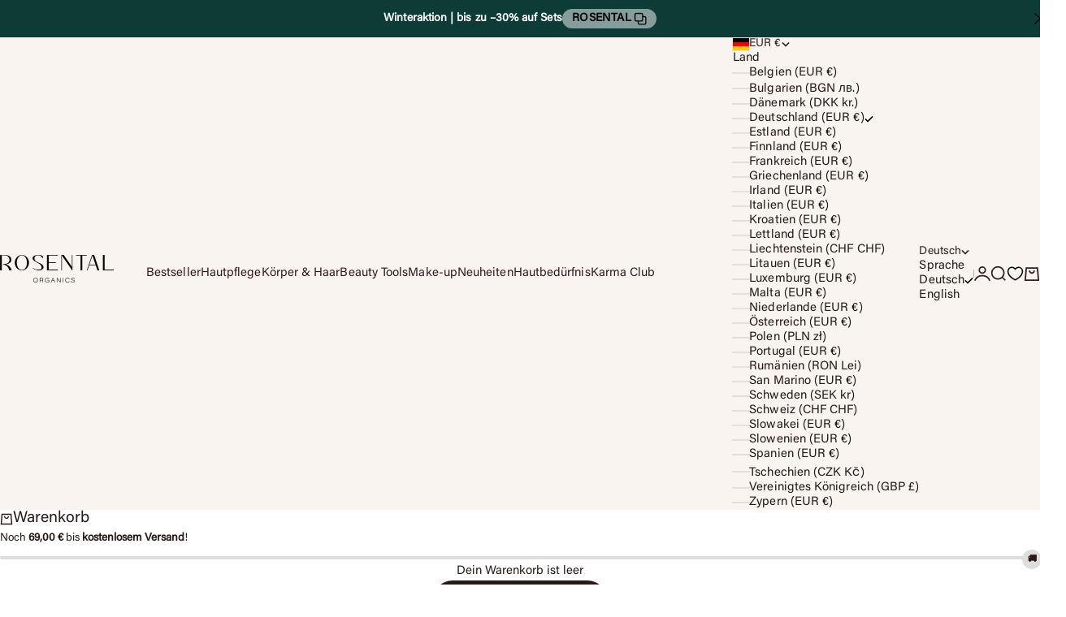

--- FILE ---
content_type: text/css
request_url: https://rosental.de/cdn/shop/t/446/assets/custom-styles.css?v=42353797594317406421765810634
body_size: 2583
content:
@font-face{font-family:Acumin;src:url(https://cdn.shopify.com/s/files/1/0568/8161/0822/files/AcuminVariableConcept.otf?v=1745934820) format("opentype")}body{font-family:Acumin,sans-serif!important;font-display:swap}h1,.h1,h2,.h2,h3,.h3,h4,.h4,h5,.h5,h6,.h6,b,p,i,span,button,div,a,li,ul,ul>li>a,button div,.subheading,.button{font-family:Acumin,Poppins,sans-serif!important;line-height:auto;font-display:swap}.drawer::part(body){display:block!important}cart-drawer .empty-state{padding-block:10rem!important}.klaviyo-bis-trigger{animation:ruettel-bis .5s cubic-bezier(.44,1.78,.54,.82) 3;outline:none;border:none;font-weight:400;cursor:pointer;border-radius:.5em;text-decoration:underline}@keyframes ruettel-bis{0%{transform:translate(0)}15%{transform:translate(-2px)}30%{transform:translate(3px)}45%{transform:translate(-3px)}60%{transform:translate(3px)}75%{transform:translate(-2px)}to{transform:translate(0)}}header-menu-drawer-panel .menu-drawer__panel-body svg{margin-bottom:8px}.header.is-solid{background:#ffffff59;box-shadow:0 4px 30px #0000001a;backdrop-filter:blur(6px);-webkit-backdrop-filter:blur(6px)}header-menu-drawer-panel .menu-drawer__panel-body .icon--direction-aware{margin-bottom:0}.quick-buy .loop-widget-container,.quick-buy wishlist-button-block{display:none!important}.price-amount,.price--reduced,compare-at-price,.line-item__compare-at,.line-item__line-price{letter-spacing:0!important}.loop-widget-skeleton-container{display:none!important}.product .price--default{color:#261a17;font-weight:500!important;font-size:1.23rem!important}.price--default{font-weight:500!important}.product-card__info compare-at-price{font-size:.75rem}.product compare-at-price{font-size:1rem!important}.price-row{min-width:86px}.product-cross-sell--vertical{text-align:left;justify-items:left;row-gap:.5rem;line-height:1.1}.product-cross-sell--vertical .price-row{margin-top:14px}.price--default.product-on-sale{font-weight:600!important;color:#9c1c30!important}.product-cross-sell .price--default{font-size:.9rem!important}.product-cross-sell compare-at-price{font-size:.8rem!important}.button{padding-top:3px}#header-menu-dropdown-1 .mega-menu__navigation,#header-menu-dropdown-4 .mega-menu__navigation{max-width:var(--mega-menu-navigation-max-width);flex-wrap:wrap;gap:1.5rem clamp(1.5rem,5vw,5rem);display:flex;flex-direction:column;max-height:500px;align-content:flex-start;padding-bottom:20px}#header-menu-dropdown-1{justify-content:start}#predictive-search .h7.link-reversed{text-transform:lowercase;letter-spacing:0}.search-drawer__input{text-transform:none;font-size:1rem}predictive-search .h7{font-size:.9rem}.product-title.h4{letter-spacing:0}.menu-drawer__panel-body .faded-linklist button,.menu-drawer__panel-body .faded-linklist a{font-size:1.35rem}#menu-drawer-panel-1 .menu-drawer__panel-body{padding-top:.7rem}.collection-quick-navigation__item span{font-size:13px;display:block;height:2.35rem;width:78px}.collection-quick-navigation .is-selected span{font-weight:600}.collection-quick-navigation .collection-quick-navigation__item div{width:66px;height:66px}@media (min-width: 700px){.collection-quick-navigation{column-gap:1.1rem}.product-card__quick-buy{margin-bottom:100px!important;background:transparent;padding-top:30px!important}product-card:hover>.product-card__quick-buy{opacity:1!important;margin-bottom:100px;background:transparent}}@media (max-width: 700px){.collection-quick-navigation{column-gap:.65rem}.menu-drawer::part(overlay){position:relative}}.collection-quick-navigation .is-selected{font-weight:500!important}.line-item{flex-direction:row;align-items:center;column-gap:1rem;display:flex;padding:8px 0 26px;border-bottom:1px solid #e8e8e8}.rating-badge .subheading{font-size:11px!important}.product{gap:1rem}.product-info__block-list>.product-info__block-item+.product-info__block-item{margin-top:10px;margin-bottom:20px}.product-info__block-item[data-block-id*=okendo_star_rating]{margin-bottom:12px}.facetfilters{flex:1;min-width:0}.payment-methods{flex-wrap:wrap;gap:.85rem;display:flex;margin-top:14px}.drawer--cart .payment-methods{justify-content:center;height:28px}.drawer--cart .payment-methods img{object-fit:contain;height:100%;width:auto}.cart-drawer__footer-inner{padding-bottom:8px}.deactivatedbutton button,.button[disabled],.button[aria-disabled=true],button[disabled],a[aria-disabled=true]{background-color:#848484!important;color:#fff!important;cursor:not-allowed;opacity:1}.header__active-dot{pointer-events:none;background:currentColor;border-radius:100%;width:4px!important;height:4px!important;position:absolute;inset-block-start:-2px;inset-inline-end:-2px;animation:pulse-dot 2s ease-in-out infinite;opacity:.8}@keyframes pulse-dot{0%,to{transform:scale(1);opacity:1}50%{transform:scale(1.6);opacity:.2}}.slideshow__slide .content-box .h1{margin-block-start:1.25rem}.slideshow__slide .content-box .h1 .subheading{margin-block-start:1.75rem}.announcement-bar__message-list{max-width:95vw!important;min-width:90vw!important}.announcement-bar__message-list .prose p{line-height:1}.announcement-bar carousel-prev-button,.announcement-bar carousel-next-button{display:none!important}.slideshow__slide .discount-code-box{padding:.55rem .65rem .45rem;font-size:.85rem;background-color:transparent;border:1px dotted white;color:#fff}.slideshow__slide .discount-code-label{font-size:.85rem}cart-drawer .empty-state{padding-block:2.5rem}.klaviyo-form input,.klaviyo-form button{box-sizing:border-box;border-radius:30px!important;font-family:Acumin,sans-serif!important}.klaviyo-form button{text-transform:uppercase!important;font-weight:500!important}.product-card__media{padding-top:40px}.product-card .price-list{margin-top:8px}variant-picker button{text-transform:none!important}.facetfilters{flex:none!important}@media screen and (min-width: 1000px){.trust-icons__item{max-height:200px}}.social-proof-plp-mobile{background:#eee3cf;padding:3px 10px;border-radius:30px;font-size:.75rem;text-align:center}.social-proof-plp{background:#eee3cf;display:none;border-radius:30px;padding:5px 20px}.collection__toolbar{column-gap:.5rem}.product-title.h4{font-weight:500}.menu-drawer__panel-body .subheading.text-subdued.link-reversed{font-weight:600;font-size:1rem;color:#000}.menu-drawer__panel-body ul{gap:.55rem!important}header-mega-menu .mega-menu__linklist{.4rem clamp(1.5rem,3vw,3rem)}header-mega-menu .subheading.link-faded{font-size:.92rem;color:#000;font-weight:600}.metafield-rich_text_field h2{font-size:1.7rem;margin-top:3rem}.metafield-rich_text_field h3{font-size:1.25rem;margin-top:3rem}.metafield-rich_text_field h4{font-size:1.15rem;margin-top:3rem}.metafield-rich_text_field h5{font-size:1.05rem;margin-top:3rem}.metafield-rich_text_field h6{font-size:1rem;margin-top:3rem}.product-card__info .savings-amount,.product-cross-sell .savings-amount,quick-buy-modal .savings-amount{display:none}.tax-notice{font-size:.75rem}.free-gift-container .tap-area{--tap-area-size: 8rem!important}.tap-area{--tap-area-size: 2.25rem}compare-at-price{opacity:.8!important}.collection-description{display:none}.product-card__quick-buy{padding:.product-card__quick-buy;z-index:2;position:absolute;inset-block-end:0;inset-inline-end:0;color:#000;box-shadow:4px 6px 14px #00000006;margin-right:-1px;margin-bottom:-1px;border-radius:0;background:#fff;border:1px solid #e0dfdf;border-right:0px!important;background:#ffffff59;backdrop-filter:blur(2px);-webkit-backdrop-filter:blur(2px);bottom:-52px}.product-card .product-title{line-height:1.3;margin-bottom:6px}.template-collection .discount-toast{display:none!important;opacity:0;overflow:hidden}.product-card__image{object-fit:cover!important}.header__logo{padding-bottom:12px}.is-solid .header__logo{padding-bottom:0}.variant-picker__option-info{display:none}wishlist-button-block{float:right!important;margin-top:-45px!important}.wishlist-header-link .wkh-button{--icon-size: 17px;--icon-fill: transparent;--icon-stroke: #000000;--icon-stroke-width: 1px;--counter-size: 0px;display:flex;position:relative;padding:12px 0}.wkh-icon path{stroke-width:1.5px!important}.wishlist-header-link .wkh-icon svg{display:block;width:var(--icon-size);height:var(--icon-size);overflow:visible;pointer-events:none}.wishlist-header-link .wkh-icon svg path{fill:var(--icon-fill);stroke:var(--icon-stroke);stroke-width:var(--icon-stroke-width);vector-effect:non-scaling-stroke}.wishlist-header-link .wkh-counter{background:#000;font-size:0!important;width:0!important;min-width:0!important;height:0!important;position:absolute;inset-block-start:0;inset-inline-end:0;opacity:0}.wk-text-link,.wk-current-price{font-size:12px!important}wishlist-page .wk-page{padding-left:0;padding-right:0}remove-button .wk-floating .wk-button{--size: var(--icon-size, 14px)}.wishlist-header-link .wkh-selected .wkh-counter{display:block!important;width:5px!important;min-width:5px!important;height:5px!important;opacity:1;border-radius:30px;inset-block-start:8px;inset-inline-end:0}@media (min-width: 1000px){.header{--header-nav-icon-gap: 1.25rem!important}}.header{--header-nav-icon-gap: 1.25rem !important}.header.is-solid .wkh-icon{--icon-stroke: #000000!important}:root:has(.shopify-section:first-child [allow-transparent-header]):not(:has(.shopify-section--header~.shopify-section-group-header-group)) .header:not(.is-solid,:has([open])) .wkh-icon{--icon-stroke: white!important}:root:has(.shopify-section:first-child [allow-transparent-header]):not(:has(.shopify-section--header~.shopify-section-group-header-group)) .header:not(.is-solid,:has([open])) .wkh-counter{background:#fff!important}remove-button .wk-floating .wk-button{--icon-size: 10px}.wkh-icon,.wk-icon{--icon-stroke-width: 1.75px}.wk-page{background:#f9f7f4}wishlist-page .wk-header .wk-title{font-weight:300!important;text-transform:uppercase!important;font-size:2.2rem!important}wk-option-select .wk-control{border-radius:30px}.wk-cta-button{border-radius:30px!important;text-transform:uppercase;font-size:13px!important}.wk-grid{grid-gap:0!important}wishlist-product-card{border:1px solid #e0e0e0!important;padding:20px 15px 18px!important;margin-left:-1px;margin-top:-1px}.wk-price{margin-bottom:10px}.badge--free-gift{background:#000;color:#fff}.product-card__media-scroll{display:flex;overflow-x:auto;scroll-snap-type:x mandatory;scroll-snap-stop:always;-webkit-overflow-scrolling:touch;gap:.75rem;scrollbar-width:none}.product-card__media-scroll::-webkit-scrollbar{display:none}.product-card__media-scroll .product-card__image{flex:0 0 auto;scroll-snap-align:start;scroll-snap-stop:always;width:100%;aspect-ratio:1 / 1;border-radius:0}.product-list--carousel .product-card__media-scroll{overflow-x:hidden;scroll-snap-type:none;scrollbar-width:none}.product-list--carousel .product-card__media-scroll .product-card__image{scroll-snap-align:none;scroll-snap-stop:normal}@media (max-width: 699px){.product-card .product-title{max-width:calc(100% - 50px);min-width:100px}.product-card:first-of-type .product-card__media-scroll .product-card__image:first-child{animation:snap-margin-shift 1.2s ease-in-out 1;animation-delay:2.5s}.product-list--carousel .product-card:first-of-type .product-card__media-scroll .product-card__image:first-child{animation:snap-margin-shift-none 0s ease-in-out 1;animation-delay:2s}@keyframes snap-margin-shift-none{0%{margin-left:0}50%{margin-left:0}to{margin-left:0}}@keyframes snap-margin-shift{0%{margin-left:0}50%{margin-left:-90px}to{margin-left:0}}.wkh-button .wkh-icon svg{height:17px!important;width:24px!important}.wkh-icon,.wk-icon{stroke-width:1.15px!important}x-header .icon-cart,x-header .icon-search{width:18px!important}}@media (max-width: 700px){.wishlist-header-link .wkh-button{--icon-size: 16px!important}wishlist-page .wk-header .wk-controls{flex-direction:row!important}}@media (min-width: 768px){.collection__toolbar{column-gap:1rem}.product-card__quick-buy button{background:#261918;color:#fff}.product-card__quick-buy{padding:.875rem;background:transparent;border:none;color:#000;border-radius:4px;box-shadow:none;margin-right:0;margin-bottom:0}.drawer--cart .payment-methods{height:32px}.slideshow__slide .discount-code-box{padding:.75rem .75rem .65rem;font-size:.9rem}.collection-title p,.collection-description{margin-top:1.75rem;font-size:.95rem!important}.social-proof-plp{display:block}.social-proof-plp-mobile{display:none}.mega-menu:after{top:250px}.slideshow__slide .discount-code-label{font-size:.9rem}}
/*# sourceMappingURL=/cdn/shop/t/446/assets/custom-styles.css.map?v=42353797594317406421765810634 */


--- FILE ---
content_type: text/css
request_url: https://rosental.de/cdn/shop/t/446/assets/swish-buttons.css?v=50415659456192273821762511331
body_size: -427
content:
.wishlist-collection-button .wkh-button{--icon-size: 12px;background:transparent;border-radius:50%;width:18px;height:18px;display:flex!important;position:absolute;justify-content:center;align-items:center;top:10px;right:10px;z-index:1}.wkh-button .wkh-icon path{vector-effect:non-scaling-stroke}.wkh-button.wk-selected .wkh-icon svg{fill:#000;stroke:#000;height:18px;width:21px}.wkh-button .wkh-icon svg{fill:transparent;stroke:#000;height:18px;width:21px}.product>safe-sticky>div>div:nth-child(4){display:flex;justify-content:space-between}
/*# sourceMappingURL=/cdn/shop/t/446/assets/swish-buttons.css.map?v=50415659456192273821762511331 */


--- FILE ---
content_type: text/javascript
request_url: https://rosental.de/cdn/shop/t/446/assets/intelligems-custom-events.js?v=19351935033978353801762511326
body_size: -305
content:
window.igEvents=window.igEvents||[],document.addEventListener("DOMContentLoaded",()=>{const cartDrawer=document.querySelector("cart-drawer#cart-drawer")||document.querySelector("cart-drawer");cartDrawer&&(cartDrawer.addEventListener("dialog:before-show",e=>{window.igEvents.push({event:"CartDrawerOpened"}),console.log("Cart Drawer \xF6ffnet sich (before-show).",e)}),cartDrawer.addEventListener("dialog:after-show",e=>{console.log("Cart Drawer wurde ge\xF6ffnet (after-show).",e)})),document.addEventListener("dialog:after-show",e=>{const target=e.target;target&&(target.matches&&target.matches("cart-drawer")||target.tagName?.toLowerCase()==="cart-drawer")&&console.log("Cart Drawer document: cart-drawer after show (document dialog:after-show)",target)})});
//# sourceMappingURL=/cdn/shop/t/446/assets/intelligems-custom-events.js.map?v=19351935033978353801762511326


--- FILE ---
content_type: text/javascript
request_url: https://rosental.de/cdn/shop/t/446/assets/badges-loader.js?v=50709742282861001221765845133
body_size: 1465
content:
(function(){const BADGE_SELECTOR="badge-list, .badge-list",slugify=str=>{try{return String(str).normalize("NFKD").replace(/[\u0300-\u036f]/g,"").toLowerCase().replace(/[^a-z0-9]+/g,"-").replace(/^-+|-+$/g,"")||"badge"}catch{return"badge"}},PRIORITY={sale:1,"free-gift":2,"daily-deal":3,bestseller:4,"new-in":5,default:99};function waitForRosentalDiscount(callback,attempts=0){if(window.RosentalDiscount?.getCartConfiguration){const config=window.RosentalDiscount.getCartConfiguration();if(config&&config.cart){callback();return}}attempts<10?setTimeout(()=>waitForRosentalDiscount(callback,attempts+1),100):callback()}function makeBadgeEl({classNames,html,text}){const el=document.createElement("span");return el.className=classNames,html?el.innerHTML=html:el.textContent=text||"",el}function updateBadge(wrapper){if(!wrapper||wrapper.classList.contains("loaded"))return;wrapper.innerHTML="",wrapper.classList.remove("badge-list--skeleton"),wrapper.classList.add("loaded");const productId=parseInt(wrapper.dataset.productId),price=parseFloat(wrapper.dataset.productPrice||"0"),compare=parseFloat(wrapper.dataset.productCompare||"0"),collections=JSON.parse(wrapper.dataset.collections||"[]").map(String),available=wrapper.dataset.available==="true",continueSelling=wrapper.dataset.continue==="true",context=(wrapper.dataset.context||"").trim()||"default",visibleLimit=context==="card"||context==="collection"?2:1/0,isSet=wrapper.dataset.isSet==="true";if(!available&&!continueSelling){const soldOut=makeBadgeEl({classNames:`badge badge--sold-out badge-${slugify("Ausverkauft")}`,text:"Ausverkauft"});wrapper.appendChild(soldOut);return}const badges=[];try{const raw=JSON.parse(wrapper.dataset.badges||"[]");(Array.isArray(raw)?raw:[]).forEach(text=>{if(typeof text!="string")return;const label=text.trim();if(!label)return;const slug=slugify(label);let prio=PRIORITY.default;slug==="daily-deal"?prio=PRIORITY["daily-deal"]:slug==="bestseller"?prio=PRIORITY.bestseller:(slug==="new-in"||slug==="neu")&&(prio=PRIORITY["new-in"]),badges.push({key:slug,priority:prio,el:makeBadgeEl({classNames:`badge badge--custom badge-${slug}`,text:label})})})}catch{}let isFreeGift=!1;try{window.RosentalDiscount?.getCartConfiguration?.()?.activeDiscount?.free_gift?.products?.includes(productId)&&(isFreeGift=!0)}catch{}isFreeGift&&badges.push({key:"free-gift",priority:PRIORITY["free-gift"],el:makeBadgeEl({classNames:"badge badge--free-gift badge-free-gift",text:"\u{1F381} FREE GIFT"})});const tier=window.RosentalDiscount?.findDiscountTier?.(productId,collections),code=window.RosentalDiscount?.getCartConfiguration?.()?.activeCode,tagIconSvg='<svg class="icon icon__tag" viewBox="0 0 24 24" xmlns="http://www.w3.org/2000/svg" style="width: 1em; height: 1em; display: inline-block; vertical-align: middle; fill: white;"><path d="M11.304 1.446a1.75 1.75 0 0 1 1.58.478l-8.971 1m7.652.509L4.788 4.788l-1.355 6.777 9.521 9.52 8.132-8.13-9.521-9.522Zm-.261-1.987L3.742 2.958l7.562-1.512Zm1.58.478 9.793 9.793a1.75 1.75 0 0 1 0 2.474l-8.486 8.486a1.75 1.75 0 0 1-2.474 0l-9.793-9.793a1.75 1.75 0 0 1-.478-1.58l1.512-7.562a1 1 0 0 1 .784-.784" fill-rule="evenodd" clip-rule="evenodd"></path><path d="M7.874 9a1.125 1.125 0 1 0 0-2.25 1.125 1.125 0 0 0 0 2.25Z"></path></svg>',makeSaleHtml=(discountText,showCode,hasTier)=>{let html="";const showTagIcon=hasTier&&code;showTagIcon&&(html+=tagIconSvg+" "),isSet&&!showTagIcon&&(html+="<strong>Set</strong> "),html+=`<strong>${discountText}</strong>`;try{const activeDiscount=window.RosentalDiscount?.getActiveDiscount?.();activeDiscount&&activeDiscount.show_5_extra&&(html+=" <b>+ 5% Extra</b>")}catch{}return showCode&&(html+=` Code: <strong>${code||"NONE"}</strong>`),html};if(!isFreeGift){if(tier){const rabattBasis=tier.applies_to_price===!0||tier.applies_to_price==="true"||tier.applies_to_price===1||tier.applies_to_price==="1"?price:compare;let finalPrice,discountText;tier.type==="percentage"?(finalPrice=rabattBasis*(1-tier.value/100),discountText=`-${compare>0?Math.round((compare-finalPrice)/compare*100):0}%`):tier.type==="fixed"?(finalPrice=Math.max(0,rabattBasis-tier.value),discountText=`-${(tier.value/100).toFixed(2)}\u20AC`):(finalPrice=price,discountText=`-${compare>0?Math.round((compare-finalPrice)/compare*100):0}%`),badges.push({key:"sale",priority:PRIORITY.sale,el:makeBadgeEl({classNames:"badge badge--on-sale badge-sale",html:makeSaleHtml(discountText,context==="product",!0)})})}else if(compare>price){const percent=Math.round((compare-price)/compare*100);badges.push({key:"sale",priority:PRIORITY.sale,el:makeBadgeEl({classNames:"badge badge--on-sale badge-sale",html:makeSaleHtml(`-${percent}%`,!1,!1)})})}}badges.sort((a,b)=>a.priority-b.priority).slice(0,visibleLimit).forEach(b=>wrapper.appendChild(b.el))}function updateAllBadges(){const allBadges=Array.from(document.querySelectorAll(`${BADGE_SELECTOR}:not(.loaded)`)),observer=new IntersectionObserver((entries,obs)=>{entries.forEach(entry=>{if(!entry.isIntersecting)return;const el=entry.target,index=allBadges.indexOf(el);if(index===-1)return;updateBadge(el),obs.unobserve(el),allBadges.slice(index+1,index+1+10).forEach(next=>{updateBadge(next),obs.unobserve(next)})})},{threshold:.1});allBadges.forEach(el=>{observer.observe(el),setTimeout(()=>{el.classList.contains("loaded")||(updateBadge(el),observer.unobserve(el))},2e3)})}function observeDynamicBadges(){if(!document.body){if(document.readyState==="loading"){document.addEventListener("DOMContentLoaded",observeDynamicBadges);return}setTimeout(observeDynamicBadges,100);return}new MutationObserver(mutations=>{mutations.forEach(m=>{m.addedNodes.forEach(node=>{node instanceof HTMLElement&&(node.matches?.(BADGE_SELECTOR)&&updateBadge(node),node.querySelectorAll?.(BADGE_SELECTOR).forEach(updateBadge))})})}).observe(document.body,{childList:!0,subtree:!0})}function reinitializeBadgesSoon(){reinitializeBadgesSoon._t&&clearTimeout(reinitializeBadgesSoon._t);const run=()=>{try{document.querySelectorAll(`${BADGE_SELECTOR}.loaded`).forEach(el=>el.classList.remove("loaded")),updateAllBadges()}catch{}};reinitializeBadgesSoon._t=setTimeout(()=>{typeof requestAnimationFrame=="function"?requestAnimationFrame(()=>requestAnimationFrame(run)):run()},0),reinitializeBadgesSoon._t2&&clearTimeout(reinitializeBadgesSoon._t2),reinitializeBadgesSoon._t2=setTimeout(run,300)}function initOnce(){window.addEventListener("cart-config:update",()=>{document.querySelectorAll(`${BADGE_SELECTOR}.loaded`).forEach(el=>el.classList.remove("loaded")),updateAllBadges()}),document.addEventListener("facet:update",reinitializeBadgesSoon,!0),document.addEventListener("theme:loading:end",reinitializeBadgesSoon,!0),document.addEventListener("shopify:section:load",reinitializeBadgesSoon,!0),updateAllBadges(),observeDynamicBadges()}waitForRosentalDiscount(initOnce)})();
//# sourceMappingURL=/cdn/shop/t/446/assets/badges-loader.js.map?v=50709742282861001221765845133


--- FILE ---
content_type: text/javascript
request_url: https://rosental.de/cdn/shop/t/446/assets/cookie-handler.js?v=136952154171219963321762511321
body_size: 8
content:
(function(){"use strict";const DISCOUNT_COOKIE_NAME="discount_code",COOKIE_REGEX=new RegExp("(?:^|;\\s*)"+DISCOUNT_COOKIE_NAME+"=([^;]*)");let isProcessing=!1,hasInitialized=!1;function getCookieValue(name){try{const match=document.cookie.match(COOKIE_REGEX);return match?decodeURIComponent(match[1]):null}catch{return null}}function setCookie(code,force=!1){const normalizedCode=code?code.toUpperCase():null;if(!normalizedCode||normalizedCode==="REMOVE"&&!force)return;const cookieValue=normalizedCode;document.cookie=`${DISCOUNT_COOKIE_NAME}=${encodeURIComponent(cookieValue)}; path=/; max-age=86400; SameSite=Lax`,window.dispatchEvent(new CustomEvent("cookie:discount:change",{detail:{code:normalizedCode==="REMOVE"?null:normalizedCode}})),window.RosentalDiscount?.syncCartConfiguration&&window.RosentalDiscount.syncCartConfiguration(),normalizedCode&&normalizedCode!=="REMOVE"&&setTimeout(()=>{applyCookieToCart()},200)}function getActiveCode(){const raw=getCookieValue(DISCOUNT_COOKIE_NAME);return!raw||raw==="REMOVE"?null:raw.toUpperCase()}async function applyCookieToCart(){if(!isProcessing){isProcessing=!0;try{const cookieCode=getActiveCode();if(!cookieCode){isProcessing=!1;return}const cart=await window.RosentalDiscount?.fetchCartData?.(!0);if(!cart){isProcessing=!1;return}if(cart.discount_codes?.find(dc=>dc.applicable!==!1)?.code?.toUpperCase()===cookieCode){isProcessing=!1;return}try{const response=await fetch("/cart/update.js",{method:"POST",headers:{"Content-Type":"application/json"},body:JSON.stringify({discount:cookieCode})});if(response.ok){const updatedCart=await response.json();window.RosentalDiscount?.syncCartConfiguration&&window.RosentalDiscount.syncCartConfiguration(),setTimeout(()=>{document.dispatchEvent(new CustomEvent("cart:refresh",{bubbles:!0}))},100)}}catch{}}catch{}finally{isProcessing=!1}}}function checkInitialCookie(){getActiveCode()&&setTimeout(()=>{applyCookieToCart()},100)}function initializeEventListeners(){}function initialize(){hasInitialized||(checkInitialCookie(),hasInitialized=!0)}window.CookieHandler={getActiveCode,setCookie,getCookieValue,applyCookieToCart,initialize},document.readyState==="loading"?document.addEventListener("DOMContentLoaded",initialize):initialize()})();
//# sourceMappingURL=/cdn/shop/t/446/assets/cookie-handler.js.map?v=136952154171219963321762511321


--- FILE ---
content_type: text/javascript
request_url: https://rosental.de/cdn/shop/t/446/assets/prices-loader.js?v=66301828127213445871765845133
body_size: 1227
content:
(function(){const PRICE_SELECTOR="price-list";function getDesiredCurrencyByMarket(){const cc=(window.Shopify?.country||"").toUpperCase(),map={CH:"CHF",DE:"EUR",AT:"EUR",NL:"EUR",BE:"EUR",LU:"EUR",FR:"EUR",IT:"EUR",ES:"EUR",PT:"EUR",IE:"EUR",US:"USD",GB:"GBP",DK:"DKK",NO:"NOK",SE:"SEK",PL:"PLN",CZ:"CZK"};if(cc&&map[cc])return map[cc];if(window.Shopify?.currency?.active)return Shopify.currency.active;const meta=document.querySelector('meta[name="currency"]')?.getAttribute("content");return meta?meta.toUpperCase():"EUR"}const SYMBOL_BY_CURRENCY={EUR:"\u20AC",USD:"$",GBP:"\xA3",CHF:"CHF",DKK:"kr",NOK:"kr",SEK:"kr",PLN:"z\u0142",CZK:"K\u010D"};function coerceCurrencySymbol(formattedText,desiredCurrency){if(formattedText==null)return formattedText;const sym=SYMBOL_BY_CURRENCY[desiredCurrency]||desiredCurrency;let s=String(formattedText);const known=["\u20AC","\\$","\xA3","CHF","DKK","NOK","SEK","PLN","CZK","z\u0142","K\u010D","kr"],startRe=new RegExp(`^\\s*(?:${known.join("|")})\\s*`),endRe=new RegExp(`\\s*(?:${known.join("|")})\\s*$`);return s=s.replace(startRe,"").replace(endRe,"").trim(),sym.length===1?`${s}\xA0${sym}`:`${sym}\xA0${s}`}const roundShopify=value=>Math.round(value*100)/100;function updatePriceListEl(el){if(!el||el.classList.contains("loaded"))return;const productId=parseInt(el.dataset.productId),price=parseFloat(el.dataset.originalPrice||0),compare=parseFloat(el.dataset.compareAtPrice||0),bestPrice30d=parseFloat(el.dataset.bestPrice30d||0),hasBestPriceMetafield=el.dataset.hasBestPriceMetafield==="true",isSet=el.dataset.isSet==="true",context=el.dataset.context||"",shouldHideCompareOnPLP=context==="card",shouldHideCompareForSet=isSet&&context==="card";let collections=[];try{collections=JSON.parse(el.dataset.productCollections||"[]").map(String)}catch{}const priceEl=el.querySelector("[data-product-price] .price-amount"),compareEl=el.querySelector("[data-compare-price]"),savingsElEuro=el.querySelector('[data-savings-amount][data-savings-variant="euro"]'),savingsElPercent=el.querySelector('[data-savings-amount][data-savings-variant="percent"]');if(!priceEl)return;const tier=window.RosentalDiscount?.findDiscountTier?.(productId,collections),desiredCurrency=getDesiredCurrencyByMarket(),fmt=amount=>{const base=window.RosentalDiscount?.formatMoney?.(amount)??amount;return coerceCurrencySymbol(base,desiredCurrency)};if(!tier){if(priceEl.textContent=fmt(price),priceEl.classList.remove("price--reduced","price-skeleton"),priceEl.classList.add("price--default"),compareEl){let showCompare=!1;!isSet&&context==="product"&&compare>price&&!shouldHideCompareForSet&&(showCompare=!0,hasBestPriceMetafield&&bestPrice30d>0&&Math.abs(compare-bestPrice30d)<1&&(showCompare=!1)),compareEl.style.display=showCompare?"":"none",showCompare&&(compareEl.innerHTML=`<span class="sr-only">Original price</span>${fmt(compare)}`),compareEl.classList.remove("price-skeleton")}let referencePrice2=0;hasBestPriceMetafield&&bestPrice30d>0?referencePrice2=bestPrice30d:compare>price&&(referencePrice2=compare);const savings2=referencePrice2>0?referencePrice2-price:0,showSavings2=referencePrice2>0&&savings2>.01&&context==="product";if(savingsElEuro&&(showSavings2?(savingsElEuro.innerHTML=`Du sparst:<span class="savings-amount__value">${fmt(savings2)}</span>`,savingsElEuro.classList.remove("price-skeleton"),savingsElEuro.style.display=""):(savingsElEuro.innerHTML="",savingsElEuro.style.display="none",savingsElEuro.classList.remove("price-skeleton"))),savingsElPercent)if(showSavings2){const percent=referencePrice2>0?Math.round((referencePrice2-price)/referencePrice2*100):0;savingsElPercent.innerHTML=`Du sparst:<span class="savings-amount__value">${percent}%</span>`,savingsElPercent.classList.remove("price-skeleton"),savingsElPercent.style.display=""}else savingsElPercent.innerHTML="",savingsElPercent.style.display="none",savingsElPercent.classList.remove("price-skeleton");el.classList.add("loaded");return}let discountBase=compare;typeof tier.applies_to_price<"u"&&(discountBase=tier.applies_to_price===!0||tier.applies_to_price==="true"||tier.applies_to_price===1||tier.applies_to_price==="1"?price:compare);let finalPrice=price;if(tier.type==="percentage"?finalPrice=roundShopify(discountBase*(1-tier.value/100)):tier.type==="fixed"&&(finalPrice=roundShopify(Math.max(0,discountBase-tier.value))),priceEl.textContent=fmt(finalPrice),priceEl.classList.add("price--reduced"),priceEl.classList.remove("price--default","price-skeleton"),compareEl){const strikeThroughPrice=price;let showCompare=!1;isSet&&context==="product"?showCompare=!1:context==="product"&&strikeThroughPrice>finalPrice&&!shouldHideCompareForSet&&(showCompare=!0,hasBestPriceMetafield&&bestPrice30d>0&&Math.abs(strikeThroughPrice-bestPrice30d)<1&&(showCompare=!1)),compareEl.style.display=showCompare?"":"none",showCompare&&(compareEl.innerHTML=`<span class="sr-only">Original price</span>${fmt(strikeThroughPrice)}`),compareEl.classList.remove("price-skeleton")}let referencePrice=0;hasBestPriceMetafield&&bestPrice30d>0?referencePrice=bestPrice30d:compare>finalPrice&&(referencePrice=compare);const savings=referencePrice>0?referencePrice-finalPrice:0,showSavings=referencePrice>0&&savings>.01&&context==="product";if(savingsElEuro&&(showSavings?(savingsElEuro.innerHTML=`Du sparst:<span class="savings-amount__value">${fmt(savings)}</span>`,savingsElEuro.classList.remove("price-skeleton"),savingsElEuro.style.display=""):(savingsElEuro.innerHTML="",savingsElEuro.style.display="none",savingsElEuro.classList.remove("price-skeleton"))),savingsElPercent)if(showSavings){const percent=referencePrice>0?Math.round((referencePrice-finalPrice)/referencePrice*100):0;savingsElPercent.innerHTML=`Du sparst:<span class="savings-amount__value">${percent}%</span>`,savingsElPercent.classList.remove("price-skeleton"),savingsElPercent.style.display=""}else savingsElPercent.innerHTML="",savingsElPercent.style.display="none",savingsElPercent.classList.remove("price-skeleton");el.classList.add("loaded")}function observePriceLists(){const allPriceLists=Array.from(document.querySelectorAll(`${PRICE_SELECTOR}:not(.loaded)`)),preloadNow=allPriceLists.slice(0,10),lazyRest=allPriceLists.slice(10);preloadNow.forEach(updatePriceListEl);const observer=new IntersectionObserver((entries,obs)=>{entries.forEach(entry=>{entry.isIntersecting&&(updatePriceListEl(entry.target),obs.unobserve(entry.target))})},{threshold:.1});lazyRest.forEach(el=>observer.observe(el))}function observeDynamicPriceLists(){new MutationObserver(mutations=>{mutations.forEach(m=>{m.addedNodes.forEach(node=>{node instanceof HTMLElement&&(node.matches?.(PRICE_SELECTOR)&&updatePriceListEl(node),node.querySelectorAll?.(PRICE_SELECTOR).forEach(updatePriceListEl))})})}).observe(document.body,{childList:!0,subtree:!0})}function waitForRosentalDiscount(callback,attempts=0){if(window.RosentalDiscount?.getCartConfiguration){const config=window.RosentalDiscount.getCartConfiguration();if(config&&config.cart){callback();return}}attempts<10?setTimeout(()=>waitForRosentalDiscount(callback,attempts+1),100):callback()}document.addEventListener("DOMContentLoaded",()=>{waitForRosentalDiscount(()=>{observePriceLists(),observeDynamicPriceLists()})}),window.addEventListener("cart-config:update",()=>{document.querySelectorAll(`${PRICE_SELECTOR}.loaded`).forEach(el=>el.classList.remove("loaded")),observePriceLists()})})();
//# sourceMappingURL=/cdn/shop/t/446/assets/prices-loader.js.map?v=66301828127213445871765845133


--- FILE ---
content_type: image/svg+xml
request_url: https://cdn.shopify.com/s/files/1/0568/8161/0822/files/chevron-right.svg?v=1747774878
body_size: -186
content:
<svg xmlns:xlink="http://www.w3.org/1999/xlink" xmlns="http://www.w3.org/2000/svg" version="1.1" viewBox="-5 0 24 24" height="800px" width="800px">
    
    <title>chevron-right</title>
    <desc>Created with Sketch Beta.</desc>
    <defs>

</defs>
    <g fill-rule="evenodd" fill="none" stroke-width="1" stroke="none" id="Page-1">
        <g fill="#000000" transform="translate(-473.000000, -1195.000000)" id="Icon-Set">
            <path id="chevron-right" d="M486.717,1206.22 L474.71,1195.28 C474.316,1194.89 473.678,1194.89 473.283,1195.28 C472.89,1195.67 472.89,1196.31 473.283,1196.7 L484.566,1206.98 L473.283,1217.27 C472.89,1217.66 472.89,1218.29 473.283,1218.69 C473.678,1219.08 474.316,1219.08 474.71,1218.69 L486.717,1207.75 C486.927,1207.54 487.017,1207.26 487.003,1206.98 C487.017,1206.71 486.927,1206.43 486.717,1206.22">

</path>
        </g>
    </g>
</svg>

--- FILE ---
content_type: text/javascript; charset=utf-8
request_url: https://cdn.shopify.com/proxy/64975f8c210f33c5a0172bbde1d872462bf32c9016b20e1f830cca4b9765907b/cdn.jsdelivr.net/gh/br4tm/datax-influencer-crm-pub@main/datax.js?shop=rosental-de.myshopify.com&sp-cache-control=cHVibGljLCBtYXgtYWdlPTkwMA
body_size: 18
content:
class DataX {
    constructor() {
        this.apiUrl = "https://app.datax-ecom.com/ords/shpreporter/dataxtrackingservices/dtid";
        this.dtid = this.getDtidFromUrl();
        this.shopUrl = this.getShopDomain();

        if (this.dtid && !this.getCookie(`sent_dtid_${this.dtid}`)) {
            this.sendDtid();
        }
    }

    getShopDomain() {
        try {
            if (Shopify) return Shopify.shop;
            return "";
        } catch (e) {
            console.error("no domain");
            return "";
        }
    }

    getDtidFromUrl() {
        const urlParams = new URLSearchParams(window.location.search);
        return urlParams.get("dtid");
    }

    setCookie(name, value, days) {
        let expires = "";
        if (days) {
            const date = new Date();
            date.setTime(date.getTime() + (days * 24 * 60 * 60 * 1000));
            expires = "; expires=" + date.toUTCString();
        }
        document.cookie = name + "=" + (value || "") + expires + "; path=/";
    }

    getCookie(name) {
        const nameEQ = name + "=";
        const ca = document.cookie.split(';');
        for (let i = 0; i < ca.length; i++) {
            let c = ca[i];
            while (c.charAt(0) === ' ') c = c.substring(1, c.length);
            if (c.indexOf(nameEQ) === 0) return c.substring(nameEQ.length, c.length);
        }
        return null;
    }

    sendDtid() {
        const content = {
            dtid: this.dtid,
            shopUrl: this.shopUrl
        };
        
        fetch(this.apiUrl, {
            method: "POST",
            headers: {
                "Content-Type": "application/json",
            },
            body: JSON.stringify({ content }),
        })
        .then(response => response.json())
        .then(data => {
            console.log("API Response:", data);
            this.setCookie(`sent_dtid_${this.dtid}`, true, 365);  // Mark this dtid as sent for 1 year
        })
        .catch(error => {
            console.error("Error sending POST request:", error);
        });
    }
}

const dataXInstance = new DataX();
console.log('DataX loaded');


--- FILE ---
content_type: text/javascript
request_url: https://rosental.de/cdn/shop/t/446/assets/intelligems-custom-events.js?v=19351935033978353801762511326
body_size: -566
content:
window.igEvents=window.igEvents||[],document.addEventListener("DOMContentLoaded",()=>{const cartDrawer=document.querySelector("cart-drawer#cart-drawer")||document.querySelector("cart-drawer");cartDrawer&&(cartDrawer.addEventListener("dialog:before-show",e=>{window.igEvents.push({event:"CartDrawerOpened"}),console.log("Cart Drawer \xF6ffnet sich (before-show).",e)}),cartDrawer.addEventListener("dialog:after-show",e=>{console.log("Cart Drawer wurde ge\xF6ffnet (after-show).",e)})),document.addEventListener("dialog:after-show",e=>{const target=e.target;target&&(target.matches&&target.matches("cart-drawer")||target.tagName?.toLowerCase()==="cart-drawer")&&console.log("Cart Drawer document: cart-drawer after show (document dialog:after-show)",target)})});
//# sourceMappingURL=/cdn/shop/t/446/assets/intelligems-custom-events.js.map?v=19351935033978353801762511326


--- FILE ---
content_type: text/javascript
request_url: https://rosental.de/cdn/shop/t/446/assets/product-card-lazy.js?v=58111688153664804211762511330
body_size: -173
content:
(function(){function initLazySecondaryImages(){try{var cards=document.querySelectorAll("a.product-card__media[data-secondary-srcset]");if(!cards.length)return;if(!("IntersectionObserver"in window)){cards.forEach(loadSecondaryImage);return}var io=new IntersectionObserver(function(entries){entries.forEach(function(entry){entry.isIntersecting&&(loadSecondaryImage(entry.target),io.unobserve(entry.target))})},{rootMargin:"200px"});cards.forEach(function(card){io.observe(card)}),document.addEventListener("mouseover",function(e){var el=e.target.closest&&e.target.closest("a.product-card__media[data-secondary-srcset]");el&&loadSecondaryImage(el)},{passive:!0})}catch(err){}}function loadSecondaryImage(anchor){if(!(!anchor||anchor.__secondaryLoaded)){var srcset=anchor.getAttribute("data-secondary-srcset");if(srcset){var sizes=anchor.getAttribute("data-secondary-sizes")||"(max-width: 699px) 100vw, 400px",width=anchor.getAttribute("data-secondary-width"),height=anchor.getAttribute("data-secondary-height"),img=document.createElement("img");img.className="product-card__image product-card__image--secondary",img.setAttribute("decoding","async"),img.setAttribute("loading","lazy"),img.setAttribute("fetchpriority","low"),width&&img.setAttribute("width",width),height&&img.setAttribute("height",height),img.setAttribute("srcset",srcset),img.setAttribute("sizes",sizes);var container=anchor.querySelector(".product-card__media-scroll");container&&(container.appendChild(img),anchor.__secondaryLoaded=!0)}}}document.readyState==="loading"?document.addEventListener("DOMContentLoaded",initLazySecondaryImages):initLazySecondaryImages()})();
//# sourceMappingURL=/cdn/shop/t/446/assets/product-card-lazy.js.map?v=58111688153664804211762511330


--- FILE ---
content_type: text/javascript
request_url: https://rosental.de/cdn/shop/t/446/assets/rosental-discount.js?v=5899406652804400641762511331
body_size: 2948
content:
window.RosentalDiscount=(()=>{try{sessionStorage.removeItem("discountCodeOnly"),localStorage.removeItem("discountCodeOnly")}catch{}const CART_CONFIG_KEY="rosental_cart_config",CART_CACHE_KEY="rosental_cart_cache",CACHE_DURATION=72e4,cartEventListeners=new Map;let cartUpdateQueue=[],cartUpdateTimeout=null;const CART_DEBOUNCE_DELAY=200;let lastCartEventTime=0;const MIN_CART_EVENT_INTERVAL=100;function createCartConfiguration(){return{activeCode:null,activeDiscount:null,cart:{items:[],total_price:0,item_count:0,cart_level_discount_applications:[],discount_codes:[]},timestamp:Date.now(),lastEventId:0}}function getCartConfiguration(){try{const cached=localStorage.getItem(CART_CONFIG_KEY);if(!cached)return window.__lastNoConfigLog||(window.__lastNoConfigLog=Date.now()),null;const data=JSON.parse(cached);return Date.now()-data.timestamp>CACHE_DURATION?(window.__lastCacheExpiredLog||(window.__lastCacheExpiredLog=Date.now()),localStorage.removeItem(CART_CONFIG_KEY),null):(window.__lastConfigLog!==JSON.stringify(data)&&(window.__lastConfigLog=JSON.stringify(data)),data)}catch{return null}}function setCartConfiguration(data){try{const config={...data,timestamp:Date.now()};localStorage.setItem(CART_CONFIG_KEY,JSON.stringify(config)),window.__lastSetConfigLog!==JSON.stringify(config)&&(window.__lastSetConfigLog=JSON.stringify(config)),data.activeCode&&(!window.__lastLoggedCode||window.__lastLoggedCode!==data.activeCode)&&(window.__lastLoggedCode=data.activeCode)}catch{}}function clearCartConfiguration(){try{localStorage.removeItem(CART_CONFIG_KEY)}catch{}}let isFetchingCart=!1;async function fetchCartData(force=!1){if(isFetchingCart)return window.__lastFetchInProgressLog||(window.__lastFetchInProgressLog=Date.now()),getCartConfiguration()?.cart||{items:[],total_price:0,cart_level_discount_applications:[],discount_codes:[]};isFetchingCart=!0;try{if(!force){const config2=getCartConfiguration();if(config2?.cart)return isFetchingCart=!1,config2.cart}window.__lastFetchFreshLog||(window.__lastFetchFreshLog=Date.now());const response=await fetch("/cart.js",{_isCartConfigRequest:!0});if(!response.ok)throw new Error(`Cart fetch failed: ${response.status}`);const cart=await response.json(),config=getCartConfiguration()||createCartConfiguration();return config.cart=cart,setCartConfiguration(config),window.__lastCartFetchedLog||(window.__lastCartFetchedLog=Date.now()),window.__isDispatchingConfigEvent||setTimeout(()=>{syncCartConfiguration()},50),cart}catch{window.__lastCartFetchFailedLog||(window.__lastCartFetchFailedLog=Date.now());const config=getCartConfiguration()||createCartConfiguration(),fallbackCart={items:[],total_price:0,cart_level_discount_applications:[],discount_codes:[]};return config.cart=fallbackCart,setCartConfiguration(config),fallbackCart}finally{isFetchingCart=!1}}function updateActiveDiscount(){const code=window.CookieHandler?.getActiveCode?.(),discounts=window.themeDiscounts||[];if(!code||!Array.isArray(discounts))return null;const normalizedCookie=String(code||"").trim().toUpperCase(),activeDiscount=discounts.find(d=>{const dc=String(d?.code||"").trim().toUpperCase();return!dc||!normalizedCookie?!1:dc===normalizedCookie});return activeDiscount?{code:activeDiscount.code,type:activeDiscount.type,value:activeDiscount.value,startdate:activeDiscount.startdate,enddate:activeDiscount.enddate,show_5_extra:activeDiscount.show_5_extra||!1,tiers:activeDiscount.tiers?.map(tier=>({value:tier.value,type:tier.type,applies_to_products:tier.applies_to_products,applies_to_collection:tier.applies_to_collection,applies_to_price:tier.applies_to_price})),free_gift:activeDiscount.free_gift?{threshold:activeDiscount.free_gift.threshold,products:activeDiscount.free_gift.products,product_handles:activeDiscount.free_gift.product_handles||[]}:null}:null}function syncCartConfiguration(){if(window.__isDispatchingConfigEvent||isFetchingCart){window.__lastSyncSkippedLog||(window.__lastSyncSkippedLog=Date.now());return}window.__isDispatchingConfigEvent=!0;const activeDiscount=updateActiveDiscount(),config=getCartConfiguration()||createCartConfiguration(),oldActiveCode=config.activeCode,oldCartItemCount=config.cart?.item_count||0;config.activeCode=window.CookieHandler?.getActiveCode?.(),config.activeDiscount=activeDiscount,config.lastEventId++,setCartConfiguration(config);const eventDetail={config,eventId:config.lastEventId,changes:{activeCodeChanged:oldActiveCode!==config.activeCode,cartItemsChanged:oldCartItemCount!==(config.cart?.item_count||0),hasActiveDiscount:!!config.activeDiscount}};window.__cartConfigUpdateQueued||(window.__cartConfigUpdateQueued=!0,queueMicrotask(()=>{window.__cartConfigUpdateQueued=!1,window.dispatchEvent(new CustomEvent("cart-config:update",{detail:eventDetail}))})),setTimeout(()=>{window.__isDispatchingConfigEvent=!1},100)}function getActiveCode(){return window.CookieHandler?.getActiveCode?.()}function getActiveDiscount(){const discount=getCartConfiguration()?.activeDiscount||updateActiveDiscount(),discountKey=`${discount?.code||"NONE"}-${discount?.value||0}-${discount?.tiers?.length||0}`;return window.__lastActiveDiscountLog!==discountKey&&(window.__lastActiveDiscountLog=discountKey),discount}function findDiscountTier(productId,collectionIds=[]){const discount=getActiveDiscount();if(!discount?.tiers)return window.__lastNoTiersLog||(window.__lastNoTiersLog=Date.now()),null;const tiers=discount.tiers,pid=String(productId),collectionSet=new Set((collectionIds||[]).map(String)),foundTier=tiers.find(tier=>{const products=(tier.applies_to_products||[]).map(String),collections=(tier.applies_to_collection||[]).map(String);return products.includes(pid)||collections.some(cid=>collectionSet.has(cid))}),tierKey=`${productId}-${discount?.code||"NONE"}-${foundTier?.value||0}`;return window.__lastFindTierLog!==tierKey&&(window.__lastFindTierLog=tierKey),foundTier}function getMaxTier(discount){return discount?.tiers?.length?discount.tiers.reduce((best,tier)=>tier.value>best.value?tier:best,{value:0}):null}function formatMoney(amount){try{return(amount/100).toFixed(2).replace(".",",")+" \u20AC"}catch{return amount+" \u20AC"}}function subscribeToCartEvents(event,callback){cartEventListeners.has(event)||cartEventListeners.set(event,new Set),cartEventListeners.get(event).add(callback),(!window.__lastSubscribeLog||window.__lastSubscribeLog!==event)&&(window.__lastSubscribeLog=event)}function unsubscribeFromCartEvents(event,callback){cartEventListeners.has(event)&&(cartEventListeners.get(event).delete(callback),(!window.__lastUnsubscribeLog||window.__lastUnsubscribeLog!==event)&&(window.__lastUnsubscribeLog=event))}function dispatchCartEvent(event,data){const now=Date.now();now-lastCartEventTime<MIN_CART_EVENT_INTERVAL||(lastCartEventTime=now,cartEventListeners.has(event)&&cartEventListeners.get(event).forEach(callback=>{try{callback(data)}catch{}}),window.dispatchEvent(new CustomEvent(event,{detail:data,bubbles:!0})),(!window.__lastCartEventLog||window.__lastCartEventLog!==event)&&(window.__lastCartEventLog=event))}function queueCartUpdate(update){Date.now()-lastCartEventTime<MIN_CART_EVENT_INTERVAL||(cartUpdateQueue.push(update),cartUpdateTimeout&&clearTimeout(cartUpdateTimeout),cartUpdateTimeout=setTimeout(()=>{processCartUpdateQueue()},CART_DEBOUNCE_DELAY),(!window.__lastQueueLog||window.__lastQueueLog!==cartUpdateQueue.length)&&(window.__lastQueueLog=cartUpdateQueue.length))}async function processCartUpdateQueue(){if(cartUpdateQueue.length===0)return;const updates=cartUpdateQueue.splice(0);(!window.__lastProcessingLog||window.__lastProcessingLog!==updates.length)&&(window.__lastProcessingLog=updates.length);try{const response=await fetch("/cart/update.js",{method:"POST",headers:{"Content-Type":"application/json"},body:JSON.stringify({updates})});if(response.ok){const result=await response.json();dispatchCartEvent("cart:change",result),window.__lastSuccessLog||(window.__lastSuccessLog=Date.now())}else window.__lastCartUpdatesFailedLog||(window.__lastCartUpdatesFailedLog=Date.now()),dispatchCartEvent("cart:error",{status:response.status})}catch(error){window.__lastCartProcessingFailedLog||(window.__lastCartProcessingFailedLog=Date.now()),dispatchCartEvent("cart:error",{error:error.message})}}function bindCookieEvents(callback){if(typeof callback!="function")return()=>{};const boundCallback=()=>{typeof callback=="function"&&callback()};return window.addEventListener("cookie:discount:change",boundCallback),()=>{window.removeEventListener("cookie:discount:change",boundCallback)}}function bindCartEvents(callback){return bindCookieEvents(callback)}function getCartData(){return getCartConfiguration()?.cart||{items:[],total_price:0,cart_level_discount_applications:[],discount_codes:[]}}function getActiveDiscountData(){return getCartConfiguration()?.activeDiscount||null}function getActiveCodeData(){return getCartConfiguration()?.activeCode||null}function isCartConfigurationReady(){const config=getCartConfiguration();return!!config&&!!config.cart}function onCartConfigUpdate(callback){if(typeof callback!="function")return()=>{};const handler=event=>{const detail=event&&event.detail?event.detail:{},config=detail.config||getCartConfiguration()||null,eventId=detail.eventId||Date.now(),changes=detail.changes||{};window.__isDispatchingConfigEvent||callback({config,eventId,changes})};return window.addEventListener("cart-config:update",handler),()=>{window.removeEventListener("cart-config:update",handler)}}let cartRequestCount=0,lastCartRequestTime=0,shopifyRateLimited=!1,rateLimitBackoff=0;const MAX_CART_REQUESTS_PER_SECOND=5,MIN_REQUEST_INTERVAL=200,MAX_CART_REQUESTS_PER_MINUTE=120;function setupFetchInterceptor(){const originalFetch=window.fetch;window.fetch=async function(...args){const[url,options={}]=args;if(url.includes("/cart.js")&&options._isCartConfigRequest)return originalFetch.apply(this,args);if(url.includes("/cart/")||url.includes("/cart.js")||url.includes("cart/add")||url.includes("cart/update")||url.includes("cart/change")||url.includes("cart/prepare_shipping_rates")||url.includes("cart/async_shipping_rates")){(!window.__lastCartRequestLog||window.__lastCartRequestLog!==url)&&(window.__lastCartRequestLog=url);const now=Date.now();if(shopifyRateLimited&&now<rateLimitBackoff)return window.__lastRateLimitLog||(window.__lastRateLimitLog=Date.now()),originalFetch.apply(this,args);if(shopifyRateLimited&&now>=rateLimitBackoff&&(window.__lastBackoffEndedLog||(window.__lastBackoffEndedLog=Date.now()),shopifyRateLimited=!1,rateLimitBackoff=0),now-lastCartRequestTime<MIN_REQUEST_INTERVAL)return(!window.__lastThrottleLog||window.__lastThrottleLog!==url)&&(window.__lastThrottleLog=url),originalFetch.apply(this,args);if(cartRequestCount>=MAX_CART_REQUESTS_PER_MINUTE)return window.__lastRequestLimitLog||(window.__lastRequestLimitLog=Date.now()),originalFetch.apply(this,args);try{cartRequestCount++,lastCartRequestTime=now;const response=await originalFetch.apply(this,args);if(response.status===429)return window.__lastRateLimitDetectedLog||(window.__lastRateLimitDetectedLog=Date.now()),shopifyRateLimited=!0,rateLimitBackoff=now+3e4,response;if(response.ok&&(url.includes("/cart.js")||url.includes("/cart/"))){window.__lastImmediateUpdateLog||(window.__lastImmediateUpdateLog=Date.now());const cartData=await response.clone().json();updateCartConfigurationFromResponseImmediate(cartData,url)}return response}catch{return window.__lastFetchErrorLog||(window.__lastFetchErrorLog=Date.now()),originalFetch.apply(this,args)}}return originalFetch.apply(this,args)},setInterval(()=>{cartRequestCount=0,window.__lastResetLog||(window.__lastResetLog=Date.now())},6e4)}function initialize(){const existingConfig=getCartConfiguration(),activeCode=window.CookieHandler?.getActiveCode?.(),cookieRestored=sessionStorage.getItem("rosental_cookie_restored");if(!activeCode&&!cookieRestored){sessionStorage.setItem("rosental_cookie_restored","1"),fetch("/cart.js").then(r=>r.json()).then(cart=>{const cartCode=(cart.discount_codes||[]).find(dc=>dc.applicable!==!1)?.code;cartCode&&window.CookieHandler?.setCookie?.(cartCode,!1)}).finally(()=>{continueRosentalInit()});return}continueRosentalInit()}function continueRosentalInit(){const existingConfig=getCartConfiguration(),activeCode=window.CookieHandler?.getActiveCode?.();activeCode&&(!existingConfig||!existingConfig.cart||!existingConfig.activeCode)?fetchCartData(!0).then(cart=>{fetch("/cart/update.js",{method:"POST",headers:{"Content-Type":"application/json"},body:JSON.stringify({discount:activeCode})}).then(()=>{syncCartConfiguration()})}):existingConfig||fetchCartData(!0).then(cart=>{const initialConfig=createCartConfiguration();initialConfig.cart=cart,setCartConfiguration(initialConfig)}).catch(()=>{const initialConfig=createCartConfiguration();setCartConfiguration(initialConfig)}),setTimeout(()=>{syncCartConfiguration()},200),setupCartConfigEventShim(),setupFetchInterceptor()}function setupCartConfigEventShim(){if(window.__cartConfigShimInstalled)return;window.__cartConfigShimInstalled=!0;const attachShim=target=>{target?.addEventListener&&target.addEventListener("cart-config:update",event=>{if(!event?.detail?.__normalized&&event?.detail==null){try{event.stopImmediatePropagation()}catch{}const normalizedDetail={config:getCartConfiguration(),eventId:Date.now(),changes:{},__normalized:!0};try{target.dispatchEvent(new CustomEvent("cart-config:update",{detail:normalizedDetail}))}catch{window.dispatchEvent(new CustomEvent("cart-config:update",{detail:normalizedDetail}))}}},{capture:!0})};attachShim(window),attachShim(document),attachShim(document.documentElement)}function updateCartConfigurationFromResponseImmediate(cartData,requestUrl){try{const currentConfig=getCartConfiguration()||createCartConfiguration();currentConfig.cart=cartData;const activeDiscount=updateActiveDiscount();currentConfig.activeDiscount=activeDiscount;const activeCode=window.CookieHandler?.getActiveCode?.();currentConfig.activeCode=activeCode,setCartConfiguration(currentConfig),syncCartConfiguration()}catch{}}let configUpdateTimeout=null;function updateCartConfigurationFromResponse(cartData,requestUrl){configUpdateTimeout&&clearTimeout(configUpdateTimeout),configUpdateTimeout=setTimeout(()=>{try{const currentConfig=getCartConfiguration()||createCartConfiguration();currentConfig.cart=cartData;const activeDiscount=updateActiveDiscount();currentConfig.activeDiscount=activeDiscount;const activeCode=window.CookieHandler?.getActiveCode?.();currentConfig.activeCode=activeCode,setCartConfiguration(currentConfig),setTimeout(()=>{syncCartConfiguration()},200)}catch{}},500)}function setupManualTriggers(){}return{getActiveCode,getActiveDiscount,bindCookieEvents,bindCartEvents,findDiscountTier,formatMoney,getMaxTier,fetchCartData,getCartConfiguration,setCartConfiguration,clearCartConfiguration,syncCartConfiguration,getCartData,getActiveDiscountData,getActiveCodeData,isCartConfigurationReady,onCartConfigUpdate,subscribeToCartEvents,unsubscribeFromCartEvents,dispatchCartEvent,queueCartUpdate,initialize,setupManualTriggers}})();let hasInitialized=!1;function safeInitialize(){hasInitialized||(window.RosentalDiscount.initialize(),hasInitialized=!0)}document.readyState==="loading"?document.addEventListener("DOMContentLoaded",safeInitialize):safeInitialize();
//# sourceMappingURL=/cdn/shop/t/446/assets/rosental-discount.js.map?v=5899406652804400641762511331


--- FILE ---
content_type: application/x-javascript; charset=utf-8
request_url: https://bundle.rosental.de/client?env=prod&account_id=KmIRJp
body_size: 33690
content:
(function(){function r(e,n,t){function o(i,f){if(!n[i]){if(!e[i]){var c="function"==typeof require&&require;if(!f&&c)return c(i,!0);if(u)return u(i,!0);var a=new Error("Cannot find module '"+i+"'");throw a.code="MODULE_NOT_FOUND",a}var p=n[i]={exports:{}};e[i][0].call(p.exports,function(r){var n=e[i][1][r];return o(n||r)},p,p.exports,r,e,n,t)}return n[i].exports}for(var u="function"==typeof require&&require,i=0;i<t.length;i++)o(t[i]);return o}return r})()({1:[function(require,module,exports){
function _arrayLikeToArray(r,e){(null==e||e>r.length)&&(e=r.length);for(var o=0,l=new Array(e);o<e;o++)l[o]=r[o];return l}module.exports=_arrayLikeToArray,module.exports.__esModule=!0,module.exports.default=module.exports;
},{}],2:[function(require,module,exports){
function _arrayWithHoles(e){if(Array.isArray(e))return e}module.exports=_arrayWithHoles,module.exports.__esModule=!0,module.exports.default=module.exports;
},{}],3:[function(require,module,exports){
function asyncGeneratorStep(e,n,o,r,t,a,u){try{var s=e[a](u),c=s.value}catch(e){return void o(e)}s.done?n(c):Promise.resolve(c).then(r,t)}function _asyncToGenerator(e){return function(){var n=this,o=arguments;return new Promise(function(r,t){var a=e.apply(n,o);function u(e){asyncGeneratorStep(a,r,t,u,s,"next",e)}function s(e){asyncGeneratorStep(a,r,t,u,s,"throw",e)}u(void 0)})}}module.exports=_asyncToGenerator,module.exports.__esModule=!0,module.exports.default=module.exports;
},{}],4:[function(require,module,exports){
function _classCallCheck(e,l){if(!(e instanceof l))throw new TypeError("Cannot call a class as a function")}module.exports=_classCallCheck,module.exports.__esModule=!0,module.exports.default=module.exports;
},{}],5:[function(require,module,exports){
function _defineProperties(e,r){for(var t=0;t<r.length;t++){var o=r[t];o.enumerable=o.enumerable||!1,o.configurable=!0,"value"in o&&(o.writable=!0),Object.defineProperty(e,o.key,o)}}function _createClass(e,r,t){return r&&_defineProperties(e.prototype,r),t&&_defineProperties(e,t),Object.defineProperty(e,"prototype",{writable:!1}),e}module.exports=_createClass,module.exports.__esModule=!0,module.exports.default=module.exports;
},{}],6:[function(require,module,exports){
function _defineProperty(e,r,o){return r in e?Object.defineProperty(e,r,{value:o,enumerable:!0,configurable:!0,writable:!0}):e[r]=o,e}module.exports=_defineProperty,module.exports.__esModule=!0,module.exports.default=module.exports;
},{}],7:[function(require,module,exports){
function _interopRequireDefault(e){return e&&e.__esModule?e:{default:e}}module.exports=_interopRequireDefault,module.exports.__esModule=!0,module.exports.default=module.exports;
},{}],8:[function(require,module,exports){
function _iterableToArrayLimit(e,l){var r=null==e?null:"undefined"!=typeof Symbol&&e[Symbol.iterator]||e["@@iterator"];if(null!=r){var t,o,u=[],n=!0,a=!1;try{for(r=r.call(e);!(n=(t=r.next()).done)&&(u.push(t.value),!l||u.length!==l);n=!0);}catch(e){a=!0,o=e}finally{try{n||null==r.return||r.return()}finally{if(a)throw o}}return u}}module.exports=_iterableToArrayLimit,module.exports.__esModule=!0,module.exports.default=module.exports;
},{}],9:[function(require,module,exports){
function _nonIterableRest(){throw new TypeError("Invalid attempt to destructure non-iterable instance.\nIn order to be iterable, non-array objects must have a [Symbol.iterator]() method.")}module.exports=_nonIterableRest,module.exports.__esModule=!0,module.exports.default=module.exports;
},{}],10:[function(require,module,exports){
var arrayWithHoles=require("./arrayWithHoles.js"),iterableToArrayLimit=require("./iterableToArrayLimit.js"),unsupportedIterableToArray=require("./unsupportedIterableToArray.js"),nonIterableRest=require("./nonIterableRest.js");function _slicedToArray(e,r){return arrayWithHoles(e)||iterableToArrayLimit(e,r)||unsupportedIterableToArray(e,r)||nonIterableRest()}module.exports=_slicedToArray,module.exports.__esModule=!0,module.exports.default=module.exports;
},{"./arrayWithHoles.js":2,"./iterableToArrayLimit.js":8,"./nonIterableRest.js":9,"./unsupportedIterableToArray.js":11}],11:[function(require,module,exports){
var arrayLikeToArray=require("./arrayLikeToArray.js");function _unsupportedIterableToArray(r,e){if(r){if("string"==typeof r)return arrayLikeToArray(r,e);var t=Object.prototype.toString.call(r).slice(8,-1);return"Object"===t&&r.constructor&&(t=r.constructor.name),"Map"===t||"Set"===t?Array.from(r):"Arguments"===t||/^(?:Ui|I)nt(?:8|16|32)(?:Clamped)?Array$/.test(t)?arrayLikeToArray(r,e):void 0}}module.exports=_unsupportedIterableToArray,module.exports.__esModule=!0,module.exports.default=module.exports;
},{"./arrayLikeToArray.js":1}],12:[function(require,module,exports){
var runtime=function(t){"use strict";var r,e=Object.prototype,n=e.hasOwnProperty,o="function"==typeof Symbol?Symbol:{},i=o.iterator||"@@iterator",a=o.asyncIterator||"@@asyncIterator",c=o.toStringTag||"@@toStringTag";function u(t,r,e){return Object.defineProperty(t,r,{value:e,enumerable:!0,configurable:!0,writable:!0}),t[r]}try{u({},"")}catch(t){u=function(t,r,e){return t[r]=e}}function h(t,r,e,n){var o=r&&r.prototype instanceof g?r:g,i=Object.create(o.prototype),a=new G(n||[]);return i._invoke=function(t,r,e){var n=l;return function(o,i){if(n===p)throw new Error("Generator is already running");if(n===y){if("throw"===o)throw i;return T()}for(e.method=o,e.arg=i;;){var a=e.delegate;if(a){var c=j(a,e);if(c){if(c===v)continue;return c}}if("next"===e.method)e.sent=e._sent=e.arg;else if("throw"===e.method){if(n===l)throw n=y,e.arg;e.dispatchException(e.arg)}else"return"===e.method&&e.abrupt("return",e.arg);n=p;var u=f(t,r,e);if("normal"===u.type){if(n=e.done?y:s,u.arg===v)continue;return{value:u.arg,done:e.done}}"throw"===u.type&&(n=y,e.method="throw",e.arg=u.arg)}}}(t,e,a),i}function f(t,r,e){try{return{type:"normal",arg:t.call(r,e)}}catch(t){return{type:"throw",arg:t}}}t.wrap=h;var l="suspendedStart",s="suspendedYield",p="executing",y="completed",v={};function g(){}function d(){}function m(){}var w={};u(w,i,function(){return this});var L=Object.getPrototypeOf,x=L&&L(L(N([])));x&&x!==e&&n.call(x,i)&&(w=x);var b=m.prototype=g.prototype=Object.create(w);function E(t){["next","throw","return"].forEach(function(r){u(t,r,function(t){return this._invoke(r,t)})})}function _(t,r){var e;this._invoke=function(o,i){function a(){return new r(function(e,a){!function e(o,i,a,c){var u=f(t[o],t,i);if("throw"!==u.type){var h=u.arg,l=h.value;return l&&"object"==typeof l&&n.call(l,"__await")?r.resolve(l.__await).then(function(t){e("next",t,a,c)},function(t){e("throw",t,a,c)}):r.resolve(l).then(function(t){h.value=t,a(h)},function(t){return e("throw",t,a,c)})}c(u.arg)}(o,i,e,a)})}return e=e?e.then(a,a):a()}}function j(t,e){var n=t.iterator[e.method];if(n===r){if(e.delegate=null,"throw"===e.method){if(t.iterator.return&&(e.method="return",e.arg=r,j(t,e),"throw"===e.method))return v;e.method="throw",e.arg=new TypeError("The iterator does not provide a 'throw' method")}return v}var o=f(n,t.iterator,e.arg);if("throw"===o.type)return e.method="throw",e.arg=o.arg,e.delegate=null,v;var i=o.arg;return i?i.done?(e[t.resultName]=i.value,e.next=t.nextLoc,"return"!==e.method&&(e.method="next",e.arg=r),e.delegate=null,v):i:(e.method="throw",e.arg=new TypeError("iterator result is not an object"),e.delegate=null,v)}function O(t){var r={tryLoc:t[0]};1 in t&&(r.catchLoc=t[1]),2 in t&&(r.finallyLoc=t[2],r.afterLoc=t[3]),this.tryEntries.push(r)}function k(t){var r=t.completion||{};r.type="normal",delete r.arg,t.completion=r}function G(t){this.tryEntries=[{tryLoc:"root"}],t.forEach(O,this),this.reset(!0)}function N(t){if(t){var e=t[i];if(e)return e.call(t);if("function"==typeof t.next)return t;if(!isNaN(t.length)){var o=-1,a=function e(){for(;++o<t.length;)if(n.call(t,o))return e.value=t[o],e.done=!1,e;return e.value=r,e.done=!0,e};return a.next=a}}return{next:T}}function T(){return{value:r,done:!0}}return d.prototype=m,u(b,"constructor",m),u(m,"constructor",d),d.displayName=u(m,c,"GeneratorFunction"),t.isGeneratorFunction=function(t){var r="function"==typeof t&&t.constructor;return!!r&&(r===d||"GeneratorFunction"===(r.displayName||r.name))},t.mark=function(t){return Object.setPrototypeOf?Object.setPrototypeOf(t,m):(t.__proto__=m,u(t,c,"GeneratorFunction")),t.prototype=Object.create(b),t},t.awrap=function(t){return{__await:t}},E(_.prototype),u(_.prototype,a,function(){return this}),t.AsyncIterator=_,t.async=function(r,e,n,o,i){void 0===i&&(i=Promise);var a=new _(h(r,e,n,o),i);return t.isGeneratorFunction(e)?a:a.next().then(function(t){return t.done?t.value:a.next()})},E(b),u(b,c,"Generator"),u(b,i,function(){return this}),u(b,"toString",function(){return"[object Generator]"}),t.keys=function(t){var r=[];for(var e in t)r.push(e);return r.reverse(),function e(){for(;r.length;){var n=r.pop();if(n in t)return e.value=n,e.done=!1,e}return e.done=!0,e}},t.values=N,G.prototype={constructor:G,reset:function(t){if(this.prev=0,this.next=0,this.sent=this._sent=r,this.done=!1,this.delegate=null,this.method="next",this.arg=r,this.tryEntries.forEach(k),!t)for(var e in this)"t"===e.charAt(0)&&n.call(this,e)&&!isNaN(+e.slice(1))&&(this[e]=r)},stop:function(){this.done=!0;var t=this.tryEntries[0].completion;if("throw"===t.type)throw t.arg;return this.rval},dispatchException:function(t){if(this.done)throw t;var e=this;function o(n,o){return c.type="throw",c.arg=t,e.next=n,o&&(e.method="next",e.arg=r),!!o}for(var i=this.tryEntries.length-1;i>=0;--i){var a=this.tryEntries[i],c=a.completion;if("root"===a.tryLoc)return o("end");if(a.tryLoc<=this.prev){var u=n.call(a,"catchLoc"),h=n.call(a,"finallyLoc");if(u&&h){if(this.prev<a.catchLoc)return o(a.catchLoc,!0);if(this.prev<a.finallyLoc)return o(a.finallyLoc)}else if(u){if(this.prev<a.catchLoc)return o(a.catchLoc,!0)}else{if(!h)throw new Error("try statement without catch or finally");if(this.prev<a.finallyLoc)return o(a.finallyLoc)}}}},abrupt:function(t,r){for(var e=this.tryEntries.length-1;e>=0;--e){var o=this.tryEntries[e];if(o.tryLoc<=this.prev&&n.call(o,"finallyLoc")&&this.prev<o.finallyLoc){var i=o;break}}i&&("break"===t||"continue"===t)&&i.tryLoc<=r&&r<=i.finallyLoc&&(i=null);var a=i?i.completion:{};return a.type=t,a.arg=r,i?(this.method="next",this.next=i.finallyLoc,v):this.complete(a)},complete:function(t,r){if("throw"===t.type)throw t.arg;return"break"===t.type||"continue"===t.type?this.next=t.arg:"return"===t.type?(this.rval=this.arg=t.arg,this.method="return",this.next="end"):"normal"===t.type&&r&&(this.next=r),v},finish:function(t){for(var r=this.tryEntries.length-1;r>=0;--r){var e=this.tryEntries[r];if(e.finallyLoc===t)return this.complete(e.completion,e.afterLoc),k(e),v}},catch:function(t){for(var r=this.tryEntries.length-1;r>=0;--r){var e=this.tryEntries[r];if(e.tryLoc===t){var n=e.completion;if("throw"===n.type){var o=n.arg;k(e)}return o}}throw new Error("illegal catch attempt")},delegateYield:function(t,e,n){return this.delegate={iterator:N(t),resultName:e,nextLoc:n},"next"===this.method&&(this.arg=r),v}},t}("object"==typeof module?module.exports:{});try{regeneratorRuntime=runtime}catch(t){"object"==typeof globalThis?globalThis.regeneratorRuntime=runtime:Function("r","regeneratorRuntime = r")(runtime)}
},{}],13:[function(require,module,exports){
module.exports=require("regenerator-runtime");
},{"regenerator-runtime":12}],14:[function(require,module,exports){
module.exports=require("./lib/axios");
},{"./lib/axios":16}],15:[function(require,module,exports){
"use strict";var utils=require("./../utils"),settle=require("./../core/settle"),cookies=require("./../helpers/cookies"),buildURL=require("./../helpers/buildURL"),buildFullPath=require("../core/buildFullPath"),parseHeaders=require("./../helpers/parseHeaders"),isURLSameOrigin=require("./../helpers/isURLSameOrigin"),createError=require("../core/createError"),defaults=require("../defaults"),Cancel=require("../cancel/Cancel");module.exports=function(e){return new Promise(function(r,t){var s,n=e.data,o=e.headers,a=e.responseType;function i(){e.cancelToken&&e.cancelToken.unsubscribe(s),e.signal&&e.signal.removeEventListener("abort",s)}utils.isFormData(n)&&delete o["Content-Type"];var l=new XMLHttpRequest;if(e.auth){var u=e.auth.username||"",d=e.auth.password?unescape(encodeURIComponent(e.auth.password)):"";o.Authorization="Basic "+btoa(u+":"+d)}var c=buildFullPath(e.baseURL,e.url);function p(){if(l){var s="getAllResponseHeaders"in l?parseHeaders(l.getAllResponseHeaders()):null,n={data:a&&"text"!==a&&"json"!==a?l.response:l.responseText,status:l.status,statusText:l.statusText,headers:s,config:e,request:l};settle(function(e){r(e),i()},function(e){t(e),i()},n),l=null}}if(l.open(e.method.toUpperCase(),buildURL(c,e.params,e.paramsSerializer),!0),l.timeout=e.timeout,"onloadend"in l?l.onloadend=p:l.onreadystatechange=function(){l&&4===l.readyState&&(0!==l.status||l.responseURL&&0===l.responseURL.indexOf("file:"))&&setTimeout(p)},l.onabort=function(){l&&(t(createError("Request aborted",e,"ECONNABORTED",l)),l=null)},l.onerror=function(){t(createError("Network Error",e,null,l)),l=null},l.ontimeout=function(){var r="timeout of "+e.timeout+"ms exceeded",s=e.transitional||defaults.transitional;e.timeoutErrorMessage&&(r=e.timeoutErrorMessage),t(createError(r,e,s.clarifyTimeoutError?"ETIMEDOUT":"ECONNABORTED",l)),l=null},utils.isStandardBrowserEnv()){var f=(e.withCredentials||isURLSameOrigin(c))&&e.xsrfCookieName?cookies.read(e.xsrfCookieName):void 0;f&&(o[e.xsrfHeaderName]=f)}"setRequestHeader"in l&&utils.forEach(o,function(e,r){void 0===n&&"content-type"===r.toLowerCase()?delete o[r]:l.setRequestHeader(r,e)}),utils.isUndefined(e.withCredentials)||(l.withCredentials=!!e.withCredentials),a&&"json"!==a&&(l.responseType=e.responseType),"function"==typeof e.onDownloadProgress&&l.addEventListener("progress",e.onDownloadProgress),"function"==typeof e.onUploadProgress&&l.upload&&l.upload.addEventListener("progress",e.onUploadProgress),(e.cancelToken||e.signal)&&(s=function(e){l&&(t(!e||e&&e.type?new Cancel("canceled"):e),l.abort(),l=null)},e.cancelToken&&e.cancelToken.subscribe(s),e.signal&&(e.signal.aborted?s():e.signal.addEventListener("abort",s))),n||(n=null),l.send(n)})};
},{"../cancel/Cancel":17,"../core/buildFullPath":22,"../core/createError":23,"../defaults":29,"./../core/settle":27,"./../helpers/buildURL":32,"./../helpers/cookies":34,"./../helpers/isURLSameOrigin":37,"./../helpers/parseHeaders":39,"./../utils":42}],16:[function(require,module,exports){
"use strict";var utils=require("./utils"),bind=require("./helpers/bind"),Axios=require("./core/Axios"),mergeConfig=require("./core/mergeConfig"),defaults=require("./defaults");function createInstance(e){var r=new Axios(e),i=bind(Axios.prototype.request,r);return utils.extend(i,Axios.prototype,r),utils.extend(i,r),i.create=function(r){return createInstance(mergeConfig(e,r))},i}var axios=createInstance(defaults);axios.Axios=Axios,axios.Cancel=require("./cancel/Cancel"),axios.CancelToken=require("./cancel/CancelToken"),axios.isCancel=require("./cancel/isCancel"),axios.VERSION=require("./env/data").version,axios.all=function(e){return Promise.all(e)},axios.spread=require("./helpers/spread"),axios.isAxiosError=require("./helpers/isAxiosError"),module.exports=axios,module.exports.default=axios;
},{"./cancel/Cancel":17,"./cancel/CancelToken":18,"./cancel/isCancel":19,"./core/Axios":20,"./core/mergeConfig":26,"./defaults":29,"./env/data":30,"./helpers/bind":31,"./helpers/isAxiosError":36,"./helpers/spread":40,"./utils":42}],17:[function(require,module,exports){
"use strict";function Cancel(e){this.message=e}Cancel.prototype.toString=function(){return"Cancel"+(this.message?": "+this.message:"")},Cancel.prototype.__CANCEL__=!0,module.exports=Cancel;
},{}],18:[function(require,module,exports){
"use strict";var Cancel=require("./Cancel");function CancelToken(e){if("function"!=typeof e)throw new TypeError("executor must be a function.");var n;this.promise=new Promise(function(e){n=e});var s=this;this.promise.then(function(e){if(s._listeners){var n,t=s._listeners.length;for(n=0;n<t;n++)s._listeners[n](e);s._listeners=null}}),this.promise.then=function(e){var n,t=new Promise(function(e){s.subscribe(e),n=e}).then(e);return t.cancel=function(){s.unsubscribe(n)},t},e(function(e){s.reason||(s.reason=new Cancel(e),n(s.reason))})}CancelToken.prototype.throwIfRequested=function(){if(this.reason)throw this.reason},CancelToken.prototype.subscribe=function(e){this.reason?e(this.reason):this._listeners?this._listeners.push(e):this._listeners=[e]},CancelToken.prototype.unsubscribe=function(e){if(this._listeners){var n=this._listeners.indexOf(e);-1!==n&&this._listeners.splice(n,1)}},CancelToken.source=function(){var e;return{token:new CancelToken(function(n){e=n}),cancel:e}},module.exports=CancelToken;
},{"./Cancel":17}],19:[function(require,module,exports){
"use strict";module.exports=function(t){return!(!t||!t.__CANCEL__)};
},{}],20:[function(require,module,exports){
"use strict";var utils=require("./../utils"),buildURL=require("../helpers/buildURL"),InterceptorManager=require("./InterceptorManager"),dispatchRequest=require("./dispatchRequest"),mergeConfig=require("./mergeConfig"),validator=require("../helpers/validator"),validators=validator.validators;function Axios(t){this.defaults=t,this.interceptors={request:new InterceptorManager,response:new InterceptorManager}}Axios.prototype.request=function(t){"string"==typeof t?(t=arguments[1]||{}).url=arguments[0]:t=t||{},(t=mergeConfig(this.defaults,t)).method?t.method=t.method.toLowerCase():this.defaults.method?t.method=this.defaults.method.toLowerCase():t.method="get";var e=t.transitional;void 0!==e&&validator.assertOptions(e,{silentJSONParsing:validators.transitional(validators.boolean),forcedJSONParsing:validators.transitional(validators.boolean),clarifyTimeoutError:validators.transitional(validators.boolean)},!1);var r=[],o=!0;this.interceptors.request.forEach(function(e){"function"==typeof e.runWhen&&!1===e.runWhen(t)||(o=o&&e.synchronous,r.unshift(e.fulfilled,e.rejected))});var i,a=[];if(this.interceptors.response.forEach(function(t){a.push(t.fulfilled,t.rejected)}),!o){var s=[dispatchRequest,void 0];for(Array.prototype.unshift.apply(s,r),s=s.concat(a),i=Promise.resolve(t);s.length;)i=i.then(s.shift(),s.shift());return i}for(var n=t;r.length;){var u=r.shift(),l=r.shift();try{n=u(n)}catch(t){l(t);break}}try{i=dispatchRequest(n)}catch(t){return Promise.reject(t)}for(;a.length;)i=i.then(a.shift(),a.shift());return i},Axios.prototype.getUri=function(t){return t=mergeConfig(this.defaults,t),buildURL(t.url,t.params,t.paramsSerializer).replace(/^\?/,"")},utils.forEach(["delete","get","head","options"],function(t){Axios.prototype[t]=function(e,r){return this.request(mergeConfig(r||{},{method:t,url:e,data:(r||{}).data}))}}),utils.forEach(["post","put","patch"],function(t){Axios.prototype[t]=function(e,r,o){return this.request(mergeConfig(o||{},{method:t,url:e,data:r}))}}),module.exports=Axios;
},{"../helpers/buildURL":32,"../helpers/validator":41,"./../utils":42,"./InterceptorManager":21,"./dispatchRequest":24,"./mergeConfig":26}],21:[function(require,module,exports){
"use strict";var utils=require("./../utils");function InterceptorManager(){this.handlers=[]}InterceptorManager.prototype.use=function(e,n,r){return this.handlers.push({fulfilled:e,rejected:n,synchronous:!!r&&r.synchronous,runWhen:r?r.runWhen:null}),this.handlers.length-1},InterceptorManager.prototype.eject=function(e){this.handlers[e]&&(this.handlers[e]=null)},InterceptorManager.prototype.forEach=function(e){utils.forEach(this.handlers,function(n){null!==n&&e(n)})},module.exports=InterceptorManager;
},{"./../utils":42}],22:[function(require,module,exports){
"use strict";var isAbsoluteURL=require("../helpers/isAbsoluteURL"),combineURLs=require("../helpers/combineURLs");module.exports=function(e,s){return e&&!isAbsoluteURL(s)?combineURLs(e,s):s};
},{"../helpers/combineURLs":33,"../helpers/isAbsoluteURL":35}],23:[function(require,module,exports){
"use strict";var enhanceError=require("./enhanceError");module.exports=function(r,e,n,o,a){var c=new Error(r);return enhanceError(c,e,n,o,a)};
},{"./enhanceError":25}],24:[function(require,module,exports){
"use strict";var utils=require("./../utils"),transformData=require("./transformData"),isCancel=require("../cancel/isCancel"),defaults=require("../defaults"),Cancel=require("../cancel/Cancel");function throwIfCancellationRequested(e){if(e.cancelToken&&e.cancelToken.throwIfRequested(),e.signal&&e.signal.aborted)throw new Cancel("canceled")}module.exports=function(e){return throwIfCancellationRequested(e),e.headers=e.headers||{},e.data=transformData.call(e,e.data,e.headers,e.transformRequest),e.headers=utils.merge(e.headers.common||{},e.headers[e.method]||{},e.headers),utils.forEach(["delete","get","head","post","put","patch","common"],function(a){delete e.headers[a]}),(e.adapter||defaults.adapter)(e).then(function(a){return throwIfCancellationRequested(e),a.data=transformData.call(e,a.data,a.headers,e.transformResponse),a},function(a){return isCancel(a)||(throwIfCancellationRequested(e),a&&a.response&&(a.response.data=transformData.call(e,a.response.data,a.response.headers,e.transformResponse))),Promise.reject(a)})};
},{"../cancel/Cancel":17,"../cancel/isCancel":19,"../defaults":29,"./../utils":42,"./transformData":28}],25:[function(require,module,exports){
"use strict";module.exports=function(s,e,t,i,n){return s.config=e,t&&(s.code=t),s.request=i,s.response=n,s.isAxiosError=!0,s.toJSON=function(){return{message:this.message,name:this.name,description:this.description,number:this.number,fileName:this.fileName,lineNumber:this.lineNumber,columnNumber:this.columnNumber,stack:this.stack,config:this.config,code:this.code,status:this.response&&this.response.status?this.response.status:null}},s};
},{}],26:[function(require,module,exports){
"use strict";var utils=require("../utils");module.exports=function(e,t){t=t||{};var i={};function n(e,t){return utils.isPlainObject(e)&&utils.isPlainObject(t)?utils.merge(e,t):utils.isPlainObject(t)?utils.merge({},t):utils.isArray(t)?t.slice():t}function s(i){return utils.isUndefined(t[i])?utils.isUndefined(e[i])?void 0:n(void 0,e[i]):n(e[i],t[i])}function r(e){if(!utils.isUndefined(t[e]))return n(void 0,t[e])}function o(i){return utils.isUndefined(t[i])?utils.isUndefined(e[i])?void 0:n(void 0,e[i]):n(void 0,t[i])}function u(i){return i in t?n(e[i],t[i]):i in e?n(void 0,e[i]):void 0}var a={url:r,method:r,data:r,baseURL:o,transformRequest:o,transformResponse:o,paramsSerializer:o,timeout:o,timeoutMessage:o,withCredentials:o,adapter:o,responseType:o,xsrfCookieName:o,xsrfHeaderName:o,onUploadProgress:o,onDownloadProgress:o,decompress:o,maxContentLength:o,maxBodyLength:o,transport:o,httpAgent:o,httpsAgent:o,cancelToken:o,socketPath:o,responseEncoding:o,validateStatus:u};return utils.forEach(Object.keys(e).concat(Object.keys(t)),function(e){var t=a[e]||s,n=t(e);utils.isUndefined(n)&&t!==u||(i[e]=n)}),i};
},{"../utils":42}],27:[function(require,module,exports){
"use strict";var createError=require("./createError");module.exports=function(t,r,e){var s=e.config.validateStatus;e.status&&s&&!s(e.status)?r(createError("Request failed with status code "+e.status,e.config,null,e.request,e)):t(e)};
},{"./createError":23}],28:[function(require,module,exports){
"use strict";var utils=require("./../utils"),defaults=require("./../defaults");module.exports=function(t,u,e){var r=this||defaults;return utils.forEach(e,function(e){t=e.call(r,t,u)}),t};
},{"./../defaults":29,"./../utils":42}],29:[function(require,module,exports){
(function (process){(function (){
"use strict";var utils=require("./utils"),normalizeHeaderName=require("./helpers/normalizeHeaderName"),enhanceError=require("./core/enhanceError"),DEFAULT_CONTENT_TYPE={"Content-Type":"application/x-www-form-urlencoded"};function setContentTypeIfUnset(e,t){!utils.isUndefined(e)&&utils.isUndefined(e["Content-Type"])&&(e["Content-Type"]=t)}function getDefaultAdapter(){var e;return"undefined"!=typeof XMLHttpRequest?e=require("./adapters/xhr"):"undefined"!=typeof process&&"[object process]"===Object.prototype.toString.call(process)&&(e=require("./adapters/http")),e}function stringifySafely(e,t,r){if(utils.isString(e))try{return(t||JSON.parse)(e),utils.trim(e)}catch(e){if("SyntaxError"!==e.name)throw e}return(r||JSON.stringify)(e)}var defaults={transitional:{silentJSONParsing:!0,forcedJSONParsing:!0,clarifyTimeoutError:!1},adapter:getDefaultAdapter(),transformRequest:[function(e,t){return normalizeHeaderName(t,"Accept"),normalizeHeaderName(t,"Content-Type"),utils.isFormData(e)||utils.isArrayBuffer(e)||utils.isBuffer(e)||utils.isStream(e)||utils.isFile(e)||utils.isBlob(e)?e:utils.isArrayBufferView(e)?e.buffer:utils.isURLSearchParams(e)?(setContentTypeIfUnset(t,"application/x-www-form-urlencoded;charset=utf-8"),e.toString()):utils.isObject(e)||t&&"application/json"===t["Content-Type"]?(setContentTypeIfUnset(t,"application/json"),stringifySafely(e)):e}],transformResponse:[function(e){var t=this.transitional||defaults.transitional,r=t&&t.silentJSONParsing,n=t&&t.forcedJSONParsing,i=!r&&"json"===this.responseType;if(i||n&&utils.isString(e)&&e.length)try{return JSON.parse(e)}catch(e){if(i){if("SyntaxError"===e.name)throw enhanceError(e,this,"E_JSON_PARSE");throw e}}return e}],timeout:0,xsrfCookieName:"XSRF-TOKEN",xsrfHeaderName:"X-XSRF-TOKEN",maxContentLength:-1,maxBodyLength:-1,validateStatus:function(e){return e>=200&&e<300},headers:{common:{Accept:"application/json, text/plain, */*"}}};utils.forEach(["delete","get","head"],function(e){defaults.headers[e]={}}),utils.forEach(["post","put","patch"],function(e){defaults.headers[e]=utils.merge(DEFAULT_CONTENT_TYPE)}),module.exports=defaults;
}).call(this)}).call(this,require('_process'))
},{"./adapters/http":15,"./adapters/xhr":15,"./core/enhanceError":25,"./helpers/normalizeHeaderName":38,"./utils":42,"_process":46}],30:[function(require,module,exports){
module.exports={version:"0.22.0"};
},{}],31:[function(require,module,exports){
"use strict";module.exports=function(r,n){return function(){for(var t=new Array(arguments.length),e=0;e<t.length;e++)t[e]=arguments[e];return r.apply(n,t)}};
},{}],32:[function(require,module,exports){
"use strict";var utils=require("./../utils");function encode(e){return encodeURIComponent(e).replace(/%3A/gi,":").replace(/%24/g,"$").replace(/%2C/gi,",").replace(/%20/g,"+").replace(/%5B/gi,"[").replace(/%5D/gi,"]")}module.exports=function(e,i,r){if(!i)return e;var t;if(r)t=r(i);else if(utils.isURLSearchParams(i))t=i.toString();else{var n=[];utils.forEach(i,function(e,i){null!=e&&(utils.isArray(e)?i+="[]":e=[e],utils.forEach(e,function(e){utils.isDate(e)?e=e.toISOString():utils.isObject(e)&&(e=JSON.stringify(e)),n.push(encode(i)+"="+encode(e))}))}),t=n.join("&")}if(t){var s=e.indexOf("#");-1!==s&&(e=e.slice(0,s)),e+=(-1===e.indexOf("?")?"?":"&")+t}return e};
},{"./../utils":42}],33:[function(require,module,exports){
"use strict";module.exports=function(e,r){return r?e.replace(/\/+$/,"")+"/"+r.replace(/^\/+/,""):e};
},{}],34:[function(require,module,exports){
"use strict";var utils=require("./../utils");module.exports=utils.isStandardBrowserEnv()?{write:function(e,t,n,i,u,o){var r=[];r.push(e+"="+encodeURIComponent(t)),utils.isNumber(n)&&r.push("expires="+new Date(n).toGMTString()),utils.isString(i)&&r.push("path="+i),utils.isString(u)&&r.push("domain="+u),!0===o&&r.push("secure"),document.cookie=r.join("; ")},read:function(e){var t=document.cookie.match(new RegExp("(^|;\\s*)("+e+")=([^;]*)"));return t?decodeURIComponent(t[3]):null},remove:function(e){this.write(e,"",Date.now()-864e5)}}:{write:function(){},read:function(){return null},remove:function(){}};
},{"./../utils":42}],35:[function(require,module,exports){
"use strict";module.exports=function(t){return/^([a-z][a-z\d\+\-\.]*:)?\/\//i.test(t)};
},{}],36:[function(require,module,exports){
"use strict";module.exports=function(o){return"object"==typeof o&&!0===o.isAxiosError};
},{}],37:[function(require,module,exports){
"use strict";var utils=require("./../utils");module.exports=utils.isStandardBrowserEnv()?function(){var t,r=/(msie|trident)/i.test(navigator.userAgent),e=document.createElement("a");function o(t){var o=t;return r&&(e.setAttribute("href",o),o=e.href),e.setAttribute("href",o),{href:e.href,protocol:e.protocol?e.protocol.replace(/:$/,""):"",host:e.host,search:e.search?e.search.replace(/^\?/,""):"",hash:e.hash?e.hash.replace(/^#/,""):"",hostname:e.hostname,port:e.port,pathname:"/"===e.pathname.charAt(0)?e.pathname:"/"+e.pathname}}return t=o(window.location.href),function(r){var e=utils.isString(r)?o(r):r;return e.protocol===t.protocol&&e.host===t.host}}():function(){return!0};
},{"./../utils":42}],38:[function(require,module,exports){
"use strict";var utils=require("../utils");module.exports=function(e,t){utils.forEach(e,function(r,s){s!==t&&s.toUpperCase()===t.toUpperCase()&&(e[t]=r,delete e[s])})};
},{"../utils":42}],39:[function(require,module,exports){
"use strict";var utils=require("./../utils"),ignoreDuplicateOf=["age","authorization","content-length","content-type","etag","expires","from","host","if-modified-since","if-unmodified-since","last-modified","location","max-forwards","proxy-authorization","referer","retry-after","user-agent"];module.exports=function(t){var e,i,r,o={};return t?(utils.forEach(t.split("\n"),function(t){if(r=t.indexOf(":"),e=utils.trim(t.substr(0,r)).toLowerCase(),i=utils.trim(t.substr(r+1)),e){if(o[e]&&ignoreDuplicateOf.indexOf(e)>=0)return;o[e]="set-cookie"===e?(o[e]?o[e]:[]).concat([i]):o[e]?o[e]+", "+i:i}}),o):o};
},{"./../utils":42}],40:[function(require,module,exports){
"use strict";module.exports=function(n){return function(t){return n.apply(null,t)}};
},{}],41:[function(require,module,exports){
"use strict";var VERSION=require("../env/data").version,validators={};["object","boolean","number","function","string","symbol"].forEach(function(r,e){validators[r]=function(n){return typeof n===r||"a"+(e<1?"n ":" ")+r}});var deprecatedWarnings={};function assertOptions(r,e,n){if("object"!=typeof r)throw new TypeError("options must be an object");for(var o=Object.keys(r),t=o.length;t-- >0;){var i=o[t],a=e[i];if(a){var s=r[i],c=void 0===s||a(s,i,r);if(!0!==c)throw new TypeError("option "+i+" must be "+c)}else if(!0!==n)throw Error("Unknown option "+i)}}validators.transitional=function(r,e,n){function o(r,e){return"[Axios v"+VERSION+"] Transitional option '"+r+"'"+e+(n?". "+n:"")}return function(n,t,i){if(!1===r)throw new Error(o(t," has been removed"+(e?" in "+e:"")));return e&&!deprecatedWarnings[t]&&(deprecatedWarnings[t]=!0,console.warn(o(t," has been deprecated since v"+e+" and will be removed in the near future"))),!r||r(n,t,i)}},module.exports={assertOptions:assertOptions,validators:validators};
},{"../env/data":30}],42:[function(require,module,exports){
"use strict";var bind=require("./helpers/bind"),toString=Object.prototype.toString;function isArray(r){return"[object Array]"===toString.call(r)}function isUndefined(r){return void 0===r}function isBuffer(r){return null!==r&&!isUndefined(r)&&null!==r.constructor&&!isUndefined(r.constructor)&&"function"==typeof r.constructor.isBuffer&&r.constructor.isBuffer(r)}function isArrayBuffer(r){return"[object ArrayBuffer]"===toString.call(r)}function isFormData(r){return"undefined"!=typeof FormData&&r instanceof FormData}function isArrayBufferView(r){return"undefined"!=typeof ArrayBuffer&&ArrayBuffer.isView?ArrayBuffer.isView(r):r&&r.buffer&&r.buffer instanceof ArrayBuffer}function isString(r){return"string"==typeof r}function isNumber(r){return"number"==typeof r}function isObject(r){return null!==r&&"object"==typeof r}function isPlainObject(r){if("[object Object]"!==toString.call(r))return!1;var t=Object.getPrototypeOf(r);return null===t||t===Object.prototype}function isDate(r){return"[object Date]"===toString.call(r)}function isFile(r){return"[object File]"===toString.call(r)}function isBlob(r){return"[object Blob]"===toString.call(r)}function isFunction(r){return"[object Function]"===toString.call(r)}function isStream(r){return isObject(r)&&isFunction(r.pipe)}function isURLSearchParams(r){return"undefined"!=typeof URLSearchParams&&r instanceof URLSearchParams}function trim(r){return r.trim?r.trim():r.replace(/^\s+|\s+$/g,"")}function isStandardBrowserEnv(){return("undefined"==typeof navigator||"ReactNative"!==navigator.product&&"NativeScript"!==navigator.product&&"NS"!==navigator.product)&&("undefined"!=typeof window&&"undefined"!=typeof document)}function forEach(r,t){if(null!=r)if("object"!=typeof r&&(r=[r]),isArray(r))for(var e=0,i=r.length;e<i;e++)t.call(null,r[e],e,r);else for(var n in r)Object.prototype.hasOwnProperty.call(r,n)&&t.call(null,r[n],n,r)}function merge(){var r={};function t(t,e){isPlainObject(r[e])&&isPlainObject(t)?r[e]=merge(r[e],t):isPlainObject(t)?r[e]=merge({},t):isArray(t)?r[e]=t.slice():r[e]=t}for(var e=0,i=arguments.length;e<i;e++)forEach(arguments[e],t);return r}function extend(r,t,e){return forEach(t,function(t,i){r[i]=e&&"function"==typeof t?bind(t,e):t}),r}function stripBOM(r){return 65279===r.charCodeAt(0)&&(r=r.slice(1)),r}module.exports={isArray:isArray,isArrayBuffer:isArrayBuffer,isBuffer:isBuffer,isFormData:isFormData,isArrayBufferView:isArrayBufferView,isString:isString,isNumber:isNumber,isObject:isObject,isPlainObject:isPlainObject,isUndefined:isUndefined,isDate:isDate,isFile:isFile,isBlob:isBlob,isFunction:isFunction,isStream:isStream,isURLSearchParams:isURLSearchParams,isStandardBrowserEnv:isStandardBrowserEnv,forEach:forEach,merge:merge,extend:extend,trim:trim,stripBOM:stripBOM};
},{"./helpers/bind":31}],43:[function(require,module,exports){
"use strict";Object.defineProperty(exports,"__esModule",{value:!0}),exports.deleteDB=deleteDB,exports.openDB=openDB,Object.defineProperty(exports,"unwrap",{enumerable:!0,get:function(){return _wrapIdbValue.u}}),Object.defineProperty(exports,"wrap",{enumerable:!0,get:function(){return _wrapIdbValue.w}});var _wrapIdbValue=require("./wrap-idb-value.js");function openDB(e,t,{blocked:n,upgrade:r,blocking:d,terminated:a}={}){const o=indexedDB.open(e,t),s=(0,_wrapIdbValue.w)(o);return r&&o.addEventListener("upgradeneeded",e=>{r((0,_wrapIdbValue.w)(o.result),e.oldVersion,e.newVersion,(0,_wrapIdbValue.w)(o.transaction))}),n&&o.addEventListener("blocked",()=>n()),s.then(e=>{a&&e.addEventListener("close",()=>a()),d&&e.addEventListener("versionchange",()=>d())}).catch(()=>{}),s}function deleteDB(e,{blocked:t}={}){const n=indexedDB.deleteDatabase(e);return t&&n.addEventListener("blocked",()=>t()),(0,_wrapIdbValue.w)(n).then(()=>void 0)}const readMethods=["get","getKey","getAll","getAllKeys","count"],writeMethods=["put","add","delete","clear"],cachedMethods=new Map;function getMethod(e,t){if(!(e instanceof IDBDatabase)||t in e||"string"!=typeof t)return;if(cachedMethods.get(t))return cachedMethods.get(t);const n=t.replace(/FromIndex$/,""),r=t!==n,d=writeMethods.includes(n);if(!(n in(r?IDBIndex:IDBObjectStore).prototype)||!d&&!readMethods.includes(n))return;const a=async function(e,...t){const a=this.transaction(e,d?"readwrite":"readonly");let o=a.store;return r&&(o=o.index(t.shift())),(await Promise.all([o[n](...t),d&&a.done]))[0]};return cachedMethods.set(t,a),a}(0,_wrapIdbValue.r)(e=>({...e,get:(t,n,r)=>getMethod(t,n)||e.get(t,n,r),has:(t,n)=>!!getMethod(t,n)||e.has(t,n)}));
},{"./wrap-idb-value.js":44}],44:[function(require,module,exports){
"use strict";Object.defineProperty(exports,"__esModule",{value:!0}),exports.i=exports.a=void 0,exports.r=replaceTraps,exports.u=void 0,exports.w=wrap;const instanceOfAny=(e,r)=>r.some(r=>e instanceof r);let idbProxyableTypes,cursorAdvanceMethods;function getIdbProxyableTypes(){return idbProxyableTypes||(idbProxyableTypes=[IDBDatabase,IDBObjectStore,IDBIndex,IDBCursor,IDBTransaction])}function getCursorAdvanceMethods(){return cursorAdvanceMethods||(cursorAdvanceMethods=[IDBCursor.prototype.advance,IDBCursor.prototype.continue,IDBCursor.prototype.continuePrimaryKey])}exports.i=instanceOfAny;const cursorRequestMap=new WeakMap,transactionDoneMap=new WeakMap,transactionStoreNamesMap=new WeakMap,transformCache=new WeakMap,reverseTransformCache=new WeakMap;function promisifyRequest(e){const r=new Promise((r,t)=>{const n=()=>{e.removeEventListener("success",o),e.removeEventListener("error",a)},o=()=>{r(wrap(e.result)),n()},a=()=>{t(e.error),n()};e.addEventListener("success",o),e.addEventListener("error",a)});return r.then(r=>{r instanceof IDBCursor&&cursorRequestMap.set(r,e)}).catch(()=>{}),reverseTransformCache.set(r,e),r}function cacheDonePromiseForTransaction(e){if(transactionDoneMap.has(e))return;const r=new Promise((r,t)=>{const n=()=>{e.removeEventListener("complete",o),e.removeEventListener("error",a),e.removeEventListener("abort",a)},o=()=>{r(),n()},a=()=>{t(e.error||new DOMException("AbortError","AbortError")),n()};e.addEventListener("complete",o),e.addEventListener("error",a),e.addEventListener("abort",a)});transactionDoneMap.set(e,r)}exports.a=reverseTransformCache;let idbProxyTraps={get(e,r,t){if(e instanceof IDBTransaction){if("done"===r)return transactionDoneMap.get(e);if("objectStoreNames"===r)return e.objectStoreNames||transactionStoreNamesMap.get(e);if("store"===r)return t.objectStoreNames[1]?void 0:t.objectStore(t.objectStoreNames[0])}return wrap(e[r])},set:(e,r,t)=>(e[r]=t,!0),has:(e,r)=>e instanceof IDBTransaction&&("done"===r||"store"===r)||r in e};function replaceTraps(e){idbProxyTraps=e(idbProxyTraps)}function wrapFunction(e){return e!==IDBDatabase.prototype.transaction||"objectStoreNames"in IDBTransaction.prototype?getCursorAdvanceMethods().includes(e)?function(...r){return e.apply(unwrap(this),r),wrap(cursorRequestMap.get(this))}:function(...r){return wrap(e.apply(unwrap(this),r))}:function(r,...t){const n=e.call(unwrap(this),r,...t);return transactionStoreNamesMap.set(n,r.sort?r.sort():[r]),wrap(n)}}function transformCachableValue(e){return"function"==typeof e?wrapFunction(e):(e instanceof IDBTransaction&&cacheDonePromiseForTransaction(e),instanceOfAny(e,getIdbProxyableTypes())?new Proxy(e,idbProxyTraps):e)}function wrap(e){if(e instanceof IDBRequest)return promisifyRequest(e);if(transformCache.has(e))return transformCache.get(e);const r=transformCachableValue(e);return r!==e&&(transformCache.set(e,r),reverseTransformCache.set(r,e)),r}const unwrap=e=>reverseTransformCache.get(e);exports.u=unwrap;
},{}],45:[function(require,module,exports){
!function(e,t){"object"==typeof exports&&"undefined"!=typeof module?module.exports=t():"function"==typeof define&&define.amd?define(t):(e=e||self,function(){var n=e.Cookies,o=e.Cookies=t();o.noConflict=function(){return e.Cookies=n,o}}())}(this,function(){"use strict";function e(e){for(var t=1;t<arguments.length;t++){var n=arguments[t];for(var o in n)e[o]=n[o]}return e}return function t(n,o){function r(t,r,i){if("undefined"!=typeof document){"number"==typeof(i=e({},o,i)).expires&&(i.expires=new Date(Date.now()+864e5*i.expires)),i.expires&&(i.expires=i.expires.toUTCString()),t=encodeURIComponent(t).replace(/%(2[346B]|5E|60|7C)/g,decodeURIComponent).replace(/[()]/g,escape);var c="";for(var u in i)i[u]&&(c+="; "+u,!0!==i[u]&&(c+="="+i[u].split(";")[0]));return document.cookie=t+"="+n.write(r,t)+c}}return Object.create({set:r,get:function(e){if("undefined"!=typeof document&&(!arguments.length||e)){for(var t=document.cookie?document.cookie.split("; "):[],o={},r=0;r<t.length;r++){var i=t[r].split("="),c=i.slice(1).join("=");try{var u=decodeURIComponent(i[0]);if(o[u]=n.read(c,u),e===u)break}catch(e){}}return e?o[e]:o}},remove:function(t,n){r(t,"",e({},n,{expires:-1}))},withAttributes:function(n){return t(this.converter,e({},this.attributes,n))},withConverter:function(n){return t(e({},this.converter,n),this.attributes)}},{attributes:{value:Object.freeze(o)},converter:{value:Object.freeze(n)}})}({read:function(e){return'"'===e[0]&&(e=e.slice(1,-1)),e.replace(/(%[\dA-F]{2})+/gi,decodeURIComponent)},write:function(e){return encodeURIComponent(e).replace(/%(2[346BF]|3[AC-F]|40|5[BDE]|60|7[BCD])/g,decodeURIComponent)}},{path:"/"})});
},{}],46:[function(require,module,exports){
var cachedSetTimeout,cachedClearTimeout,process=module.exports={};function defaultSetTimout(){throw new Error("setTimeout has not been defined")}function defaultClearTimeout(){throw new Error("clearTimeout has not been defined")}function runTimeout(e){if(cachedSetTimeout===setTimeout)return setTimeout(e,0);if((cachedSetTimeout===defaultSetTimout||!cachedSetTimeout)&&setTimeout)return cachedSetTimeout=setTimeout,setTimeout(e,0);try{return cachedSetTimeout(e,0)}catch(t){try{return cachedSetTimeout.call(null,e,0)}catch(t){return cachedSetTimeout.call(this,e,0)}}}function runClearTimeout(e){if(cachedClearTimeout===clearTimeout)return clearTimeout(e);if((cachedClearTimeout===defaultClearTimeout||!cachedClearTimeout)&&clearTimeout)return cachedClearTimeout=clearTimeout,clearTimeout(e);try{return cachedClearTimeout(e)}catch(t){try{return cachedClearTimeout.call(null,e)}catch(t){return cachedClearTimeout.call(this,e)}}}!function(){try{cachedSetTimeout="function"==typeof setTimeout?setTimeout:defaultSetTimout}catch(e){cachedSetTimeout=defaultSetTimout}try{cachedClearTimeout="function"==typeof clearTimeout?clearTimeout:defaultClearTimeout}catch(e){cachedClearTimeout=defaultClearTimeout}}();var currentQueue,queue=[],draining=!1,queueIndex=-1;function cleanUpNextTick(){draining&&currentQueue&&(draining=!1,currentQueue.length?queue=currentQueue.concat(queue):queueIndex=-1,queue.length&&drainQueue())}function drainQueue(){if(!draining){var e=runTimeout(cleanUpNextTick);draining=!0;for(var t=queue.length;t;){for(currentQueue=queue,queue=[];++queueIndex<t;)currentQueue&&currentQueue[queueIndex].run();queueIndex=-1,t=queue.length}currentQueue=null,draining=!1,runClearTimeout(e)}}function Item(e,t){this.fun=e,this.array=t}function noop(){}process.nextTick=function(e){var t=new Array(arguments.length-1);if(arguments.length>1)for(var r=1;r<arguments.length;r++)t[r-1]=arguments[r];queue.push(new Item(e,t)),1!==queue.length||draining||runTimeout(drainQueue)},Item.prototype.run=function(){this.fun.apply(null,this.array)},process.title="browser",process.browser=!0,process.env={},process.argv=[],process.version="",process.versions={},process.on=noop,process.addListener=noop,process.once=noop,process.off=noop,process.removeListener=noop,process.removeAllListeners=noop,process.emit=noop,process.prependListener=noop,process.prependOnceListener=noop,process.listeners=function(e){return[]},process.binding=function(e){throw new Error("process.binding is not supported")},process.cwd=function(){return"/"},process.chdir=function(e){throw new Error("process.chdir is not supported")},process.umask=function(){return 0};
},{}],47:[function(require,module,exports){
(function (global){(function (){
!function(e){var o="object"==typeof exports&&exports&&!exports.nodeType&&exports,n="object"==typeof module&&module&&!module.nodeType&&module,t="object"==typeof global&&global;t.global!==t&&t.window!==t&&t.self!==t||(e=t);var r,u,i=2147483647,f=36,c=1,l=26,s=38,d=700,p=72,a=128,h="-",v=/^xn--/,g=/[^\x20-\x7E]/,w=/[\x2E\u3002\uFF0E\uFF61]/g,x={overflow:"Overflow: input needs wider integers to process","not-basic":"Illegal input >= 0x80 (not a basic code point)","invalid-input":"Invalid input"},b=f-c,y=Math.floor,C=String.fromCharCode;function m(e){throw new RangeError(x[e])}function j(e,o){for(var n=e.length,t=[];n--;)t[n]=o(e[n]);return t}function A(e,o){var n=e.split("@"),t="";return n.length>1&&(t=n[0]+"@",e=n[1]),t+j((e=e.replace(w,".")).split("."),o).join(".")}function I(e){for(var o,n,t=[],r=0,u=e.length;r<u;)(o=e.charCodeAt(r++))>=55296&&o<=56319&&r<u?56320==(64512&(n=e.charCodeAt(r++)))?t.push(((1023&o)<<10)+(1023&n)+65536):(t.push(o),r--):t.push(o);return t}function E(e){return j(e,function(e){var o="";return e>65535&&(o+=C((e-=65536)>>>10&1023|55296),e=56320|1023&e),o+=C(e)}).join("")}function F(e,o){return e+22+75*(e<26)-((0!=o)<<5)}function O(e,o,n){var t=0;for(e=n?y(e/d):e>>1,e+=y(e/o);e>b*l>>1;t+=f)e=y(e/b);return y(t+(b+1)*e/(e+s))}function S(e){var o,n,t,r,u,s,d,v,g,w,x,b=[],C=e.length,j=0,A=a,I=p;for((n=e.lastIndexOf(h))<0&&(n=0),t=0;t<n;++t)e.charCodeAt(t)>=128&&m("not-basic"),b.push(e.charCodeAt(t));for(r=n>0?n+1:0;r<C;){for(u=j,s=1,d=f;r>=C&&m("invalid-input"),((v=(x=e.charCodeAt(r++))-48<10?x-22:x-65<26?x-65:x-97<26?x-97:f)>=f||v>y((i-j)/s))&&m("overflow"),j+=v*s,!(v<(g=d<=I?c:d>=I+l?l:d-I));d+=f)s>y(i/(w=f-g))&&m("overflow"),s*=w;I=O(j-u,o=b.length+1,0==u),y(j/o)>i-A&&m("overflow"),A+=y(j/o),j%=o,b.splice(j++,0,A)}return E(b)}function T(e){var o,n,t,r,u,s,d,v,g,w,x,b,j,A,E,S=[];for(b=(e=I(e)).length,o=a,n=0,u=p,s=0;s<b;++s)(x=e[s])<128&&S.push(C(x));for(t=r=S.length,r&&S.push(h);t<b;){for(d=i,s=0;s<b;++s)(x=e[s])>=o&&x<d&&(d=x);for(d-o>y((i-n)/(j=t+1))&&m("overflow"),n+=(d-o)*j,o=d,s=0;s<b;++s)if((x=e[s])<o&&++n>i&&m("overflow"),x==o){for(v=n,g=f;!(v<(w=g<=u?c:g>=u+l?l:g-u));g+=f)E=v-w,A=f-w,S.push(C(F(w+E%A,0))),v=y(E/A);S.push(C(F(v,0))),u=O(n,j,t==r),n=0,++t}++n,++o}return S.join("")}if(r={version:"1.4.1",ucs2:{decode:I,encode:E},decode:S,encode:T,toASCII:function(e){return A(e,function(e){return g.test(e)?"xn--"+T(e):e})},toUnicode:function(e){return A(e,function(e){return v.test(e)?S(e.slice(4).toLowerCase()):e})}},"function"==typeof define&&"object"==typeof define.amd&&define.amd)define("punycode",function(){return r});else if(o&&n)if(module.exports==o)n.exports=r;else for(u in r)r.hasOwnProperty(u)&&(o[u]=r[u]);else e.punycode=r}(this);
}).call(this)}).call(this,typeof global !== "undefined" ? global : typeof self !== "undefined" ? self : typeof window !== "undefined" ? window : {})
},{}],48:[function(require,module,exports){
"use strict";function hasOwnProperty(r,e){return Object.prototype.hasOwnProperty.call(r,e)}module.exports=function(r,e,t,n){e=e||"&",t=t||"=";var o={};if("string"!=typeof r||0===r.length)return o;var a=/\+/g;r=r.split(e);var s=1e3;n&&"number"==typeof n.maxKeys&&(s=n.maxKeys);var p=r.length;s>0&&p>s&&(p=s);for(var y=0;y<p;++y){var u,c,i,l,f=r[y].replace(a,"%20"),v=f.indexOf(t);v>=0?(u=f.substr(0,v),c=f.substr(v+1)):(u=f,c=""),i=decodeURIComponent(u),l=decodeURIComponent(c),hasOwnProperty(o,i)?isArray(o[i])?o[i].push(l):o[i]=[o[i],l]:o[i]=l}return o};var isArray=Array.isArray||function(r){return"[object Array]"===Object.prototype.toString.call(r)};
},{}],49:[function(require,module,exports){
"use strict";var stringifyPrimitive=function(r){switch(typeof r){case"string":return r;case"boolean":return r?"true":"false";case"number":return isFinite(r)?r:"";default:return""}};module.exports=function(r,e,t,n){return e=e||"&",t=t||"=",null===r&&(r=void 0),"object"==typeof r?map(objectKeys(r),function(n){var i=encodeURIComponent(stringifyPrimitive(n))+t;return isArray(r[n])?map(r[n],function(r){return i+encodeURIComponent(stringifyPrimitive(r))}).join(e):i+encodeURIComponent(stringifyPrimitive(r[n]))}).join(e):n?encodeURIComponent(stringifyPrimitive(n))+t+encodeURIComponent(stringifyPrimitive(r)):""};var isArray=Array.isArray||function(r){return"[object Array]"===Object.prototype.toString.call(r)};function map(r,e){if(r.map)return r.map(e);for(var t=[],n=0;n<r.length;n++)t.push(e(r[n],n));return t}var objectKeys=Object.keys||function(r){var e=[];for(var t in r)Object.prototype.hasOwnProperty.call(r,t)&&e.push(t);return e};
},{}],50:[function(require,module,exports){
"use strict";exports.decode=exports.parse=require("./decode"),exports.encode=exports.stringify=require("./encode");
},{"./decode":48,"./encode":49}],51:[function(require,module,exports){
"use strict";var punycode=require("punycode"),util=require("./util");function Url(){this.protocol=null,this.slashes=null,this.auth=null,this.host=null,this.port=null,this.hostname=null,this.hash=null,this.search=null,this.query=null,this.pathname=null,this.path=null,this.href=null}exports.parse=urlParse,exports.resolve=urlResolve,exports.resolveObject=urlResolveObject,exports.format=urlFormat,exports.Url=Url;var protocolPattern=/^([a-z0-9.+-]+:)/i,portPattern=/:[0-9]*$/,simplePathPattern=/^(\/\/?(?!\/)[^\?\s]*)(\?[^\s]*)?$/,delims=["<",">",'"',"`"," ","\r","\n","\t"],unwise=["{","}","|","\\","^","`"].concat(delims),autoEscape=["'"].concat(unwise),nonHostChars=["%","/","?",";","#"].concat(autoEscape),hostEndingChars=["/","?","#"],hostnameMaxLen=255,hostnamePartPattern=/^[+a-z0-9A-Z_-]{0,63}$/,hostnamePartStart=/^([+a-z0-9A-Z_-]{0,63})(.*)$/,unsafeProtocol={javascript:!0,"javascript:":!0},hostlessProtocol={javascript:!0,"javascript:":!0},slashedProtocol={http:!0,https:!0,ftp:!0,gopher:!0,file:!0,"http:":!0,"https:":!0,"ftp:":!0,"gopher:":!0,"file:":!0},querystring=require("querystring");function urlParse(t,s,e){if(t&&util.isObject(t)&&t instanceof Url)return t;var h=new Url;return h.parse(t,s,e),h}function urlFormat(t){return util.isString(t)&&(t=urlParse(t)),t instanceof Url?t.format():Url.prototype.format.call(t)}function urlResolve(t,s){return urlParse(t,!1,!0).resolve(s)}function urlResolveObject(t,s){return t?urlParse(t,!1,!0).resolveObject(s):s}Url.prototype.parse=function(t,s,e){if(!util.isString(t))throw new TypeError("Parameter 'url' must be a string, not "+typeof t);var h=t.indexOf("?"),r=-1!==h&&h<t.indexOf("#")?"?":"#",a=t.split(r);a[0]=a[0].replace(/\\/g,"/");var o=t=a.join(r);if(o=o.trim(),!e&&1===t.split("#").length){var n=simplePathPattern.exec(o);if(n)return this.path=o,this.href=o,this.pathname=n[1],n[2]?(this.search=n[2],this.query=s?querystring.parse(this.search.substr(1)):this.search.substr(1)):s&&(this.search="",this.query={}),this}var i=protocolPattern.exec(o);if(i){var l=(i=i[0]).toLowerCase();this.protocol=l,o=o.substr(i.length)}if(e||i||o.match(/^\/\/[^@\/]+@[^@\/]+/)){var u="//"===o.substr(0,2);!u||i&&hostlessProtocol[i]||(o=o.substr(2),this.slashes=!0)}if(!hostlessProtocol[i]&&(u||i&&!slashedProtocol[i])){for(var p,c,f=-1,m=0;m<hostEndingChars.length;m++){-1!==(v=o.indexOf(hostEndingChars[m]))&&(-1===f||v<f)&&(f=v)}-1!==(c=-1===f?o.lastIndexOf("@"):o.lastIndexOf("@",f))&&(p=o.slice(0,c),o=o.slice(c+1),this.auth=decodeURIComponent(p)),f=-1;for(m=0;m<nonHostChars.length;m++){var v;-1!==(v=o.indexOf(nonHostChars[m]))&&(-1===f||v<f)&&(f=v)}-1===f&&(f=o.length),this.host=o.slice(0,f),o=o.slice(f),this.parseHost(),this.hostname=this.hostname||"";var g="["===this.hostname[0]&&"]"===this.hostname[this.hostname.length-1];if(!g)for(var y=this.hostname.split(/\./),P=(m=0,y.length);m<P;m++){var d=y[m];if(d&&!d.match(hostnamePartPattern)){for(var b="",q=0,O=d.length;q<O;q++)d.charCodeAt(q)>127?b+="x":b+=d[q];if(!b.match(hostnamePartPattern)){var j=y.slice(0,m),x=y.slice(m+1),U=d.match(hostnamePartStart);U&&(j.push(U[1]),x.unshift(U[2])),x.length&&(o="/"+x.join(".")+o),this.hostname=j.join(".");break}}}this.hostname.length>hostnameMaxLen?this.hostname="":this.hostname=this.hostname.toLowerCase(),g||(this.hostname=punycode.toASCII(this.hostname));var C=this.port?":"+this.port:"",A=this.hostname||"";this.host=A+C,this.href+=this.host,g&&(this.hostname=this.hostname.substr(1,this.hostname.length-2),"/"!==o[0]&&(o="/"+o))}if(!unsafeProtocol[l])for(m=0,P=autoEscape.length;m<P;m++){var w=autoEscape[m];if(-1!==o.indexOf(w)){var E=encodeURIComponent(w);E===w&&(E=escape(w)),o=o.split(w).join(E)}}var I=o.indexOf("#");-1!==I&&(this.hash=o.substr(I),o=o.slice(0,I));var R=o.indexOf("?");if(-1!==R?(this.search=o.substr(R),this.query=o.substr(R+1),s&&(this.query=querystring.parse(this.query)),o=o.slice(0,R)):s&&(this.search="",this.query={}),o&&(this.pathname=o),slashedProtocol[l]&&this.hostname&&!this.pathname&&(this.pathname="/"),this.pathname||this.search){C=this.pathname||"";var S=this.search||"";this.path=C+S}return this.href=this.format(),this},Url.prototype.format=function(){var t=this.auth||"";t&&(t=(t=encodeURIComponent(t)).replace(/%3A/i,":"),t+="@");var s=this.protocol||"",e=this.pathname||"",h=this.hash||"",r=!1,a="";this.host?r=t+this.host:this.hostname&&(r=t+(-1===this.hostname.indexOf(":")?this.hostname:"["+this.hostname+"]"),this.port&&(r+=":"+this.port)),this.query&&util.isObject(this.query)&&Object.keys(this.query).length&&(a=querystring.stringify(this.query));var o=this.search||a&&"?"+a||"";return s&&":"!==s.substr(-1)&&(s+=":"),this.slashes||(!s||slashedProtocol[s])&&!1!==r?(r="//"+(r||""),e&&"/"!==e.charAt(0)&&(e="/"+e)):r||(r=""),h&&"#"!==h.charAt(0)&&(h="#"+h),o&&"?"!==o.charAt(0)&&(o="?"+o),s+r+(e=e.replace(/[?#]/g,function(t){return encodeURIComponent(t)}))+(o=o.replace("#","%23"))+h},Url.prototype.resolve=function(t){return this.resolveObject(urlParse(t,!1,!0)).format()},Url.prototype.resolveObject=function(t){if(util.isString(t)){var s=new Url;s.parse(t,!1,!0),t=s}for(var e=new Url,h=Object.keys(this),r=0;r<h.length;r++){var a=h[r];e[a]=this[a]}if(e.hash=t.hash,""===t.href)return e.href=e.format(),e;if(t.slashes&&!t.protocol){for(var o=Object.keys(t),n=0;n<o.length;n++){var i=o[n];"protocol"!==i&&(e[i]=t[i])}return slashedProtocol[e.protocol]&&e.hostname&&!e.pathname&&(e.path=e.pathname="/"),e.href=e.format(),e}if(t.protocol&&t.protocol!==e.protocol){if(!slashedProtocol[t.protocol]){for(var l=Object.keys(t),u=0;u<l.length;u++){var p=l[u];e[p]=t[p]}return e.href=e.format(),e}if(e.protocol=t.protocol,t.host||hostlessProtocol[t.protocol])e.pathname=t.pathname;else{for(var c=(t.pathname||"").split("/");c.length&&!(t.host=c.shift()););t.host||(t.host=""),t.hostname||(t.hostname=""),""!==c[0]&&c.unshift(""),c.length<2&&c.unshift(""),e.pathname=c.join("/")}if(e.search=t.search,e.query=t.query,e.host=t.host||"",e.auth=t.auth,e.hostname=t.hostname||t.host,e.port=t.port,e.pathname||e.search){var f=e.pathname||"",m=e.search||"";e.path=f+m}return e.slashes=e.slashes||t.slashes,e.href=e.format(),e}var v=e.pathname&&"/"===e.pathname.charAt(0),g=t.host||t.pathname&&"/"===t.pathname.charAt(0),y=g||v||e.host&&t.pathname,P=y,d=e.pathname&&e.pathname.split("/")||[],b=(c=t.pathname&&t.pathname.split("/")||[],e.protocol&&!slashedProtocol[e.protocol]);if(b&&(e.hostname="",e.port=null,e.host&&(""===d[0]?d[0]=e.host:d.unshift(e.host)),e.host="",t.protocol&&(t.hostname=null,t.port=null,t.host&&(""===c[0]?c[0]=t.host:c.unshift(t.host)),t.host=null),y=y&&(""===c[0]||""===d[0])),g)e.host=t.host||""===t.host?t.host:e.host,e.hostname=t.hostname||""===t.hostname?t.hostname:e.hostname,e.search=t.search,e.query=t.query,d=c;else if(c.length)d||(d=[]),d.pop(),d=d.concat(c),e.search=t.search,e.query=t.query;else if(!util.isNullOrUndefined(t.search)){if(b)e.hostname=e.host=d.shift(),(U=!!(e.host&&e.host.indexOf("@")>0)&&e.host.split("@"))&&(e.auth=U.shift(),e.host=e.hostname=U.shift());return e.search=t.search,e.query=t.query,util.isNull(e.pathname)&&util.isNull(e.search)||(e.path=(e.pathname?e.pathname:"")+(e.search?e.search:"")),e.href=e.format(),e}if(!d.length)return e.pathname=null,e.search?e.path="/"+e.search:e.path=null,e.href=e.format(),e;for(var q=d.slice(-1)[0],O=(e.host||t.host||d.length>1)&&("."===q||".."===q)||""===q,j=0,x=d.length;x>=0;x--)"."===(q=d[x])?d.splice(x,1):".."===q?(d.splice(x,1),j++):j&&(d.splice(x,1),j--);if(!y&&!P)for(;j--;j)d.unshift("..");!y||""===d[0]||d[0]&&"/"===d[0].charAt(0)||d.unshift(""),O&&"/"!==d.join("/").substr(-1)&&d.push("");var U,C=""===d[0]||d[0]&&"/"===d[0].charAt(0);b&&(e.hostname=e.host=C?"":d.length?d.shift():"",(U=!!(e.host&&e.host.indexOf("@")>0)&&e.host.split("@"))&&(e.auth=U.shift(),e.host=e.hostname=U.shift()));return(y=y||e.host&&d.length)&&!C&&d.unshift(""),d.length?e.pathname=d.join("/"):(e.pathname=null,e.path=null),util.isNull(e.pathname)&&util.isNull(e.search)||(e.path=(e.pathname?e.pathname:"")+(e.search?e.search:"")),e.auth=t.auth||e.auth,e.slashes=e.slashes||t.slashes,e.href=e.format(),e},Url.prototype.parseHost=function(){var t=this.host,s=portPattern.exec(t);s&&(":"!==(s=s[0])&&(this.port=s.substr(1)),t=t.substr(0,t.length-s.length)),t&&(this.hostname=t)};
},{"./util":52,"punycode":47,"querystring":50}],52:[function(require,module,exports){
"use strict";module.exports={isString:function(n){return"string"==typeof n},isObject:function(n){return"object"==typeof n&&null!==n},isNull:function(n){return null===n},isNullOrUndefined:function(n){return null==n}};
},{}],53:[function(require,module,exports){
"use strict";Object.defineProperty(exports,"__esModule",{value:!0}),Object.defineProperty(exports,"v1",{enumerable:!0,get:function(){return _v.default}}),Object.defineProperty(exports,"v3",{enumerable:!0,get:function(){return _v2.default}}),Object.defineProperty(exports,"v4",{enumerable:!0,get:function(){return _v3.default}}),Object.defineProperty(exports,"v5",{enumerable:!0,get:function(){return _v4.default}}),Object.defineProperty(exports,"NIL",{enumerable:!0,get:function(){return _nil.default}}),Object.defineProperty(exports,"version",{enumerable:!0,get:function(){return _version.default}}),Object.defineProperty(exports,"validate",{enumerable:!0,get:function(){return _validate.default}}),Object.defineProperty(exports,"stringify",{enumerable:!0,get:function(){return _stringify.default}}),Object.defineProperty(exports,"parse",{enumerable:!0,get:function(){return _parse.default}});var _v=_interopRequireDefault(require("./v1.js")),_v2=_interopRequireDefault(require("./v3.js")),_v3=_interopRequireDefault(require("./v4.js")),_v4=_interopRequireDefault(require("./v5.js")),_nil=_interopRequireDefault(require("./nil.js")),_version=_interopRequireDefault(require("./version.js")),_validate=_interopRequireDefault(require("./validate.js")),_stringify=_interopRequireDefault(require("./stringify.js")),_parse=_interopRequireDefault(require("./parse.js"));function _interopRequireDefault(e){return e&&e.__esModule?e:{default:e}}
},{"./nil.js":55,"./parse.js":56,"./stringify.js":60,"./v1.js":61,"./v3.js":62,"./v4.js":64,"./v5.js":65,"./validate.js":66,"./version.js":67}],54:[function(require,module,exports){
"use strict";function md5(d){if("string"==typeof d){const t=unescape(encodeURIComponent(d));d=new Uint8Array(t.length);for(let m=0;m<t.length;++m)d[m]=t.charCodeAt(m)}return md5ToHexEncodedArray(wordsToMd5(bytesToWords(d),8*d.length))}function md5ToHexEncodedArray(d){const t=[],m=32*d.length;for(let e=0;e<m;e+=8){const m=d[e>>5]>>>e%32&255,f=parseInt("0123456789abcdef".charAt(m>>>4&15)+"0123456789abcdef".charAt(15&m),16);t.push(f)}return t}function getOutputLength(d){return 14+(d+64>>>9<<4)+1}function wordsToMd5(d,t){d[t>>5]|=128<<t%32,d[getOutputLength(t)-1]=t;let m=1732584193,e=-271733879,f=-1732584194,n=271733878;for(let t=0;t<d.length;t+=16){const i=m,r=e,g=f,h=n;m=md5ff(m,e,f,n,d[t],7,-680876936),n=md5ff(n,m,e,f,d[t+1],12,-389564586),f=md5ff(f,n,m,e,d[t+2],17,606105819),e=md5ff(e,f,n,m,d[t+3],22,-1044525330),m=md5ff(m,e,f,n,d[t+4],7,-176418897),n=md5ff(n,m,e,f,d[t+5],12,1200080426),f=md5ff(f,n,m,e,d[t+6],17,-1473231341),e=md5ff(e,f,n,m,d[t+7],22,-45705983),m=md5ff(m,e,f,n,d[t+8],7,1770035416),n=md5ff(n,m,e,f,d[t+9],12,-1958414417),f=md5ff(f,n,m,e,d[t+10],17,-42063),e=md5ff(e,f,n,m,d[t+11],22,-1990404162),m=md5ff(m,e,f,n,d[t+12],7,1804603682),n=md5ff(n,m,e,f,d[t+13],12,-40341101),f=md5ff(f,n,m,e,d[t+14],17,-1502002290),m=md5gg(m,e=md5ff(e,f,n,m,d[t+15],22,1236535329),f,n,d[t+1],5,-165796510),n=md5gg(n,m,e,f,d[t+6],9,-1069501632),f=md5gg(f,n,m,e,d[t+11],14,643717713),e=md5gg(e,f,n,m,d[t],20,-373897302),m=md5gg(m,e,f,n,d[t+5],5,-701558691),n=md5gg(n,m,e,f,d[t+10],9,38016083),f=md5gg(f,n,m,e,d[t+15],14,-660478335),e=md5gg(e,f,n,m,d[t+4],20,-405537848),m=md5gg(m,e,f,n,d[t+9],5,568446438),n=md5gg(n,m,e,f,d[t+14],9,-1019803690),f=md5gg(f,n,m,e,d[t+3],14,-187363961),e=md5gg(e,f,n,m,d[t+8],20,1163531501),m=md5gg(m,e,f,n,d[t+13],5,-1444681467),n=md5gg(n,m,e,f,d[t+2],9,-51403784),f=md5gg(f,n,m,e,d[t+7],14,1735328473),m=md5hh(m,e=md5gg(e,f,n,m,d[t+12],20,-1926607734),f,n,d[t+5],4,-378558),n=md5hh(n,m,e,f,d[t+8],11,-2022574463),f=md5hh(f,n,m,e,d[t+11],16,1839030562),e=md5hh(e,f,n,m,d[t+14],23,-35309556),m=md5hh(m,e,f,n,d[t+1],4,-1530992060),n=md5hh(n,m,e,f,d[t+4],11,1272893353),f=md5hh(f,n,m,e,d[t+7],16,-155497632),e=md5hh(e,f,n,m,d[t+10],23,-1094730640),m=md5hh(m,e,f,n,d[t+13],4,681279174),n=md5hh(n,m,e,f,d[t],11,-358537222),f=md5hh(f,n,m,e,d[t+3],16,-722521979),e=md5hh(e,f,n,m,d[t+6],23,76029189),m=md5hh(m,e,f,n,d[t+9],4,-640364487),n=md5hh(n,m,e,f,d[t+12],11,-421815835),f=md5hh(f,n,m,e,d[t+15],16,530742520),m=md5ii(m,e=md5hh(e,f,n,m,d[t+2],23,-995338651),f,n,d[t],6,-198630844),n=md5ii(n,m,e,f,d[t+7],10,1126891415),f=md5ii(f,n,m,e,d[t+14],15,-1416354905),e=md5ii(e,f,n,m,d[t+5],21,-57434055),m=md5ii(m,e,f,n,d[t+12],6,1700485571),n=md5ii(n,m,e,f,d[t+3],10,-1894986606),f=md5ii(f,n,m,e,d[t+10],15,-1051523),e=md5ii(e,f,n,m,d[t+1],21,-2054922799),m=md5ii(m,e,f,n,d[t+8],6,1873313359),n=md5ii(n,m,e,f,d[t+15],10,-30611744),f=md5ii(f,n,m,e,d[t+6],15,-1560198380),e=md5ii(e,f,n,m,d[t+13],21,1309151649),m=md5ii(m,e,f,n,d[t+4],6,-145523070),n=md5ii(n,m,e,f,d[t+11],10,-1120210379),f=md5ii(f,n,m,e,d[t+2],15,718787259),e=md5ii(e,f,n,m,d[t+9],21,-343485551),m=safeAdd(m,i),e=safeAdd(e,r),f=safeAdd(f,g),n=safeAdd(n,h)}return[m,e,f,n]}function bytesToWords(d){if(0===d.length)return[];const t=8*d.length,m=new Uint32Array(getOutputLength(t));for(let e=0;e<t;e+=8)m[e>>5]|=(255&d[e/8])<<e%32;return m}function safeAdd(d,t){const m=(65535&d)+(65535&t);return(d>>16)+(t>>16)+(m>>16)<<16|65535&m}function bitRotateLeft(d,t){return d<<t|d>>>32-t}function md5cmn(d,t,m,e,f,n){return safeAdd(bitRotateLeft(safeAdd(safeAdd(t,d),safeAdd(e,n)),f),m)}function md5ff(d,t,m,e,f,n,i){return md5cmn(t&m|~t&e,d,t,f,n,i)}function md5gg(d,t,m,e,f,n,i){return md5cmn(t&e|m&~e,d,t,f,n,i)}function md5hh(d,t,m,e,f,n,i){return md5cmn(t^m^e,d,t,f,n,i)}function md5ii(d,t,m,e,f,n,i){return md5cmn(m^(t|~e),d,t,f,n,i)}Object.defineProperty(exports,"__esModule",{value:!0}),exports.default=void 0;var _default=md5;exports.default=_default;
},{}],55:[function(require,module,exports){
"use strict";Object.defineProperty(exports,"__esModule",{value:!0}),exports.default=void 0;var _default="00000000-0000-0000-0000-000000000000";exports.default=_default;
},{}],56:[function(require,module,exports){
"use strict";Object.defineProperty(exports,"__esModule",{value:!0}),exports.default=void 0;var _validate=_interopRequireDefault(require("./validate.js"));function _interopRequireDefault(e){return e&&e.__esModule?e:{default:e}}function parse(e){if(!(0,_validate.default)(e))throw TypeError("Invalid UUID");let t;const r=new Uint8Array(16);return r[0]=(t=parseInt(e.slice(0,8),16))>>>24,r[1]=t>>>16&255,r[2]=t>>>8&255,r[3]=255&t,r[4]=(t=parseInt(e.slice(9,13),16))>>>8,r[5]=255&t,r[6]=(t=parseInt(e.slice(14,18),16))>>>8,r[7]=255&t,r[8]=(t=parseInt(e.slice(19,23),16))>>>8,r[9]=255&t,r[10]=(t=parseInt(e.slice(24,36),16))/1099511627776&255,r[11]=t/4294967296&255,r[12]=t>>>24&255,r[13]=t>>>16&255,r[14]=t>>>8&255,r[15]=255&t,r}var _default=parse;exports.default=_default;
},{"./validate.js":66}],57:[function(require,module,exports){
"use strict";Object.defineProperty(exports,"__esModule",{value:!0}),exports.default=void 0;var _default=/^(?:[0-9a-f]{8}-[0-9a-f]{4}-[1-5][0-9a-f]{3}-[89ab][0-9a-f]{3}-[0-9a-f]{12}|00000000-0000-0000-0000-000000000000)$/i;exports.default=_default;
},{}],58:[function(require,module,exports){
"use strict";let getRandomValues;Object.defineProperty(exports,"__esModule",{value:!0}),exports.default=rng;const rnds8=new Uint8Array(16);function rng(){if(!getRandomValues&&!(getRandomValues="undefined"!=typeof crypto&&crypto.getRandomValues&&crypto.getRandomValues.bind(crypto)||"undefined"!=typeof msCrypto&&"function"==typeof msCrypto.getRandomValues&&msCrypto.getRandomValues.bind(msCrypto)))throw new Error("crypto.getRandomValues() not supported. See https://github.com/uuidjs/uuid#getrandomvalues-not-supported");return getRandomValues(rnds8)}
},{}],59:[function(require,module,exports){
"use strict";function f(e,t,r,o){switch(e){case 0:return t&r^~t&o;case 1:return t^r^o;case 2:return t&r^t&o^r&o;case 3:return t^r^o}}function ROTL(e,t){return e<<t|e>>>32-t}function sha1(e){const t=[1518500249,1859775393,2400959708,3395469782],r=[1732584193,4023233417,2562383102,271733878,3285377520];if("string"==typeof e){const t=unescape(encodeURIComponent(e));e=[];for(let r=0;r<t.length;++r)e.push(t.charCodeAt(r))}else Array.isArray(e)||(e=Array.prototype.slice.call(e));e.push(128);const o=e.length/4+2,n=Math.ceil(o/16),s=new Array(n);for(let t=0;t<n;++t){const r=new Uint32Array(16);for(let o=0;o<16;++o)r[o]=e[64*t+4*o]<<24|e[64*t+4*o+1]<<16|e[64*t+4*o+2]<<8|e[64*t+4*o+3];s[t]=r}s[n-1][14]=8*(e.length-1)/Math.pow(2,32),s[n-1][14]=Math.floor(s[n-1][14]),s[n-1][15]=8*(e.length-1)&4294967295;for(let e=0;e<n;++e){const o=new Uint32Array(80);for(let t=0;t<16;++t)o[t]=s[e][t];for(let e=16;e<80;++e)o[e]=ROTL(o[e-3]^o[e-8]^o[e-14]^o[e-16],1);let n=r[0],a=r[1],l=r[2],c=r[3],u=r[4];for(let e=0;e<80;++e){const r=Math.floor(e/20),s=ROTL(n,5)+f(r,a,l,c)+u+t[r]+o[e]>>>0;u=c,c=l,l=ROTL(a,30)>>>0,a=n,n=s}r[0]=r[0]+n>>>0,r[1]=r[1]+a>>>0,r[2]=r[2]+l>>>0,r[3]=r[3]+c>>>0,r[4]=r[4]+u>>>0}return[r[0]>>24&255,r[0]>>16&255,r[0]>>8&255,255&r[0],r[1]>>24&255,r[1]>>16&255,r[1]>>8&255,255&r[1],r[2]>>24&255,r[2]>>16&255,r[2]>>8&255,255&r[2],r[3]>>24&255,r[3]>>16&255,r[3]>>8&255,255&r[3],r[4]>>24&255,r[4]>>16&255,r[4]>>8&255,255&r[4]]}Object.defineProperty(exports,"__esModule",{value:!0}),exports.default=void 0;var _default=sha1;exports.default=_default;
},{}],60:[function(require,module,exports){
"use strict";Object.defineProperty(exports,"__esModule",{value:!0}),exports.default=void 0;var _validate=_interopRequireDefault(require("./validate.js"));function _interopRequireDefault(e){return e&&e.__esModule?e:{default:e}}const byteToHex=[];for(let e=0;e<256;++e)byteToHex.push((e+256).toString(16).substr(1));function stringify(e,t=0){const o=(byteToHex[e[t+0]]+byteToHex[e[t+1]]+byteToHex[e[t+2]]+byteToHex[e[t+3]]+"-"+byteToHex[e[t+4]]+byteToHex[e[t+5]]+"-"+byteToHex[e[t+6]]+byteToHex[e[t+7]]+"-"+byteToHex[e[t+8]]+byteToHex[e[t+9]]+"-"+byteToHex[e[t+10]]+byteToHex[e[t+11]]+byteToHex[e[t+12]]+byteToHex[e[t+13]]+byteToHex[e[t+14]]+byteToHex[e[t+15]]).toLowerCase();if(!(0,_validate.default)(o))throw TypeError("Stringified UUID is invalid");return o}var _default=stringify;exports.default=_default;
},{"./validate.js":66}],61:[function(require,module,exports){
"use strict";Object.defineProperty(exports,"__esModule",{value:!0}),exports.default=void 0;var _rng=_interopRequireDefault(require("./rng.js")),_stringify=_interopRequireDefault(require("./stringify.js"));function _interopRequireDefault(e){return e&&e.__esModule?e:{default:e}}let _nodeId,_clockseq,_lastMSecs=0,_lastNSecs=0;function v1(e,s,t){let l=s&&t||0;const n=s||new Array(16);let o=(e=e||{}).node||_nodeId,r=void 0!==e.clockseq?e.clockseq:_clockseq;if(null==o||null==r){const s=e.random||(e.rng||_rng.default)();null==o&&(o=_nodeId=[1|s[0],s[1],s[2],s[3],s[4],s[5]]),null==r&&(r=_clockseq=16383&(s[6]<<8|s[7]))}let c=void 0!==e.msecs?e.msecs:Date.now(),u=void 0!==e.nsecs?e.nsecs:_lastNSecs+1;const i=c-_lastMSecs+(u-_lastNSecs)/1e4;if(i<0&&void 0===e.clockseq&&(r=r+1&16383),(i<0||c>_lastMSecs)&&void 0===e.nsecs&&(u=0),u>=1e4)throw new Error("uuid.v1(): Can't create more than 10M uuids/sec");_lastMSecs=c,_lastNSecs=u,_clockseq=r;const _=(1e4*(268435455&(c+=122192928e5))+u)%4294967296;n[l++]=_>>>24&255,n[l++]=_>>>16&255,n[l++]=_>>>8&255,n[l++]=255&_;const a=c/4294967296*1e4&268435455;n[l++]=a>>>8&255,n[l++]=255&a,n[l++]=a>>>24&15|16,n[l++]=a>>>16&255,n[l++]=r>>>8|128,n[l++]=255&r;for(let e=0;e<6;++e)n[l+e]=o[e];return s||(0,_stringify.default)(n)}var _default=v1;exports.default=_default;
},{"./rng.js":58,"./stringify.js":60}],62:[function(require,module,exports){
"use strict";Object.defineProperty(exports,"__esModule",{value:!0}),exports.default=void 0;var _v=_interopRequireDefault(require("./v35.js")),_md=_interopRequireDefault(require("./md5.js"));function _interopRequireDefault(e){return e&&e.__esModule?e:{default:e}}const v3=(0,_v.default)("v3",48,_md.default);var _default=v3;exports.default=_default;
},{"./md5.js":54,"./v35.js":63}],63:[function(require,module,exports){
"use strict";Object.defineProperty(exports,"__esModule",{value:!0}),exports.default=_default,exports.URL=exports.DNS=void 0;var _stringify=_interopRequireDefault(require("./stringify.js")),_parse=_interopRequireDefault(require("./parse.js"));function _interopRequireDefault(e){return e&&e.__esModule?e:{default:e}}function stringToBytes(e){e=unescape(encodeURIComponent(e));const t=[];for(let r=0;r<e.length;++r)t.push(e.charCodeAt(r));return t}const DNS="6ba7b810-9dad-11d1-80b4-00c04fd430c8";exports.DNS=DNS;const URL="6ba7b811-9dad-11d1-80b4-00c04fd430c8";function _default(e,t,r){function n(e,n,s,o){if("string"==typeof e&&(e=stringToBytes(e)),"string"==typeof n&&(n=(0,_parse.default)(n)),16!==n.length)throw TypeError("Namespace must be array-like (16 iterable integer values, 0-255)");let i=new Uint8Array(16+e.length);if(i.set(n),i.set(e,n.length),(i=r(i))[6]=15&i[6]|t,i[8]=63&i[8]|128,s){o=o||0;for(let e=0;e<16;++e)s[o+e]=i[e];return s}return(0,_stringify.default)(i)}try{n.name=e}catch(e){}return n.DNS=DNS,n.URL=URL,n}exports.URL=URL;
},{"./parse.js":56,"./stringify.js":60}],64:[function(require,module,exports){
"use strict";Object.defineProperty(exports,"__esModule",{value:!0}),exports.default=void 0;var _rng=_interopRequireDefault(require("./rng.js")),_stringify=_interopRequireDefault(require("./stringify.js"));function _interopRequireDefault(e){return e&&e.__esModule?e:{default:e}}function v4(e,r,t){const u=(e=e||{}).random||(e.rng||_rng.default)();if(u[6]=15&u[6]|64,u[8]=63&u[8]|128,r){t=t||0;for(let e=0;e<16;++e)r[t+e]=u[e];return r}return(0,_stringify.default)(u)}var _default=v4;exports.default=_default;
},{"./rng.js":58,"./stringify.js":60}],65:[function(require,module,exports){
"use strict";Object.defineProperty(exports,"__esModule",{value:!0}),exports.default=void 0;var _v=_interopRequireDefault(require("./v35.js")),_sha=_interopRequireDefault(require("./sha1.js"));function _interopRequireDefault(e){return e&&e.__esModule?e:{default:e}}const v5=(0,_v.default)("v5",80,_sha.default);var _default=v5;exports.default=_default;
},{"./sha1.js":59,"./v35.js":63}],66:[function(require,module,exports){
"use strict";Object.defineProperty(exports,"__esModule",{value:!0}),exports.default=void 0;var _regex=_interopRequireDefault(require("./regex.js"));function _interopRequireDefault(e){return e&&e.__esModule?e:{default:e}}function validate(e){return"string"==typeof e&&_regex.default.test(e)}var _default=validate;exports.default=_default;
},{"./regex.js":57}],67:[function(require,module,exports){
"use strict";Object.defineProperty(exports,"__esModule",{value:!0}),exports.default=void 0;var _validate=_interopRequireDefault(require("./validate.js"));function _interopRequireDefault(e){return e&&e.__esModule?e:{default:e}}function version(e){if(!(0,_validate.default)(e))throw TypeError("Invalid UUID");return parseInt(e.substr(14,1),16)}var _default=version;exports.default=_default;
},{"./validate.js":66}],68:[function(require,module,exports){
"use strict";var _interopRequireDefault=require("@babel/runtime/helpers/interopRequireDefault"),_regenerator=_interopRequireDefault(require("@babel/runtime/regenerator")),_asyncToGenerator2=_interopRequireDefault(require("@babel/runtime/helpers/asyncToGenerator")),_classCallCheck2=_interopRequireDefault(require("@babel/runtime/helpers/classCallCheck")),_createClass2=_interopRequireDefault(require("@babel/runtime/helpers/createClass")),_defineProperty2=_interopRequireDefault(require("@babel/runtime/helpers/defineProperty"));function ownKeys(e,t){var r=Object.keys(e);if(Object.getOwnPropertySymbols){var a=Object.getOwnPropertySymbols(e);t&&(a=a.filter(function(t){return Object.getOwnPropertyDescriptor(e,t).enumerable})),r.push.apply(r,a)}return r}function _objectSpread(e){for(var t=1;t<arguments.length;t++){var r=null!=arguments[t]?arguments[t]:{};t%2?ownKeys(Object(r),!0).forEach(function(t){(0,_defineProperty2.default)(e,t,r[t])}):Object.getOwnPropertyDescriptors?Object.defineProperties(e,Object.getOwnPropertyDescriptors(r)):ownKeys(Object(r)).forEach(function(t){Object.defineProperty(e,t,Object.getOwnPropertyDescriptor(r,t))})}return e}var _require=require("idb"),openDB=_require.openDB,axios=require("axios"),_require2=require("uuid"),v4=_require2.v4,validate=_require2.validate,Cookies=require("js-cookie"),URL="undefined"!=typeof window&&window.URL?window.URL:require("url").URL;if(window.adbs&&window.adbs.initialized)throw new Error("Adtribute script already loaded");var _require3=require("./plugins"),adtributeEmailInQuery=_require3.adtributeEmailInQuery,gempagesAtcTracking=_require3.gempagesAtcTracking,klaviyoFormTracking=_require3.klaviyoFormTracking,adtributeCalendlyListener=_require3.adtributeCalendlyListener,adtributeTypeformListener=_require3.adtributeTypeformListener,adtributeClickfunnelsTracking=_require3.adtributeClickfunnelsTracking,adtributeWebinarjamTracking=_require3.adtributeWebinarjamTracking,adtributeHubspotFormTracking=_require3.adtributeHubspotFormTracking,adtributeDataLayerListener=_require3.adtributeDataLayerListener,adtributeElementTracking=_require3.adtributeElementTracking,adtributeHubspotMeetingTracking=_require3.adtributeHubspotMeetingTracking,adtributeHighlevelTracking=_require3.adtributeHighlevelTracking,adtributeContactForm7Tracking=_require3.adtributeContactForm7Tracking,adtributeCasaristaTracking=_require3.adtributeCasaristaTracking,adtributeChilipiperListener=_require3.adtributeChilipiperListener,adtributeFunnelcockpitTracking=_require3.adtributeFunnelcockpitTracking,adtributeVimeoListener=_require3.adtributeVimeoListener,Adtribute=function(){function e(t){var r=this,a=t.env,i=void 0===a?"prod":a,n=t.account_id,s=t.domain,o=t.subdomain,u=t.version,c=t.hasLocalStorageAccess,d=t.hasSessionStorageAccess,l=t.localReceiverUrl;(0,_classCallCheck2.default)(this,e),(0,_defineProperty2.default)(this,"registerPlugins",function(e){if(e.length){var t=function(){e.map(function(e){e(r)})};"loading"===document.readyState?document.addEventListener("DOMContentLoaded",t):t()}}),(0,_defineProperty2.default)(this,"retryFailedEvents",(0,_asyncToGenerator2.default)(_regenerator.default.mark(function e(){var t;return _regenerator.default.wrap(function(e){for(;;)switch(e.prev=e.next){case 0:return e.next=2,r.dbGetAll();case 2:if((t=e.sent).length){e.next=5;break}return e.abrupt("return");case 5:t.map(r.handleTrackEvent);case 6:case"end":return e.stop()}},e)}))),(0,_defineProperty2.default)(this,"dbSet",function(){var e=(0,_asyncToGenerator2.default)(_regenerator.default.mark(function e(t,a){return _regenerator.default.wrap(function(e){for(;;)switch(e.prev=e.next){case 0:return e.next=2,r.dbPromise;case 2:return e.abrupt("return",e.sent.put(r.dbStore,a,t));case 3:case"end":return e.stop()}},e)}));return function(t,r){return e.apply(this,arguments)}}()),(0,_defineProperty2.default)(this,"dbDelete",function(){var e=(0,_asyncToGenerator2.default)(_regenerator.default.mark(function e(t){return _regenerator.default.wrap(function(e){for(;;)switch(e.prev=e.next){case 0:return e.next=2,r.dbPromise;case 2:return e.abrupt("return",e.sent.delete(r.dbStore,t));case 3:case"end":return e.stop()}},e)}));return function(t){return e.apply(this,arguments)}}()),(0,_defineProperty2.default)(this,"dbGetAll",(0,_asyncToGenerator2.default)(_regenerator.default.mark(function e(){return _regenerator.default.wrap(function(e){for(;;)switch(e.prev=e.next){case 0:return e.next=2,r.dbPromise;case 2:return e.abrupt("return",e.sent.getAll(r.dbStore));case 3:case"end":return e.stop()}},e)}))),(0,_defineProperty2.default)(this,"trackEvent",function(){var e=(0,_asyncToGenerator2.default)(_regenerator.default.mark(function e(t){var a;return _regenerator.default.wrap(function(e){for(;;)switch(e.prev=e.next){case 0:try{a=new CustomEvent("adtributeEvent",{detail:t}),window.dispatchEvent(a)}catch(e){console.error(e)}axios.post(r.trackerUrl,t,{withCredentials:!0}).then(function(e){var a=e.data;a&&(a.session_id&&r.hasSessionStorageAccess&&sessionStorage.setItem("adb_sid",a.session_id),a.user_id&&r.hasLocalStorageAccess&&localStorage.setItem("adb_uid",a.user_id)),r.hasIndexedDBAccess&&r.dbDelete(t.event_id)}).catch(function(e){r.writeToLog({environment:r.env,resource:"client_tracker",severity:"ERROR",payload:{event:t,error:e}})});case 2:case"end":return e.stop()}},e)}));return function(t){return e.apply(this,arguments)}}()),(0,_defineProperty2.default)(this,"handleTrackEvent",function(){var e=(0,_asyncToGenerator2.default)(_regenerator.default.mark(function e(t){return _regenerator.default.wrap(function(e){for(;;)switch(e.prev=e.next){case 0:if(!r.hasIndexedDBAccess){e.next=9;break}return e.prev=1,e.next=4,r.dbSet(t.event_id,t);case 4:e.next=9;break;case 6:e.prev=6,e.t0=e.catch(1),r.hasIndexedDBAccess=!1;case 9:return e.abrupt("return",r.trackEvent(t));case 10:case"end":return e.stop()}},e,null,[[1,6]])}));return function(t){return e.apply(this,arguments)}}()),(0,_defineProperty2.default)(this,"updateUserAttributes",function(e){r.userAttributes=_objectSpread(_objectSpread({},r.userAttributes),e)}),(0,_defineProperty2.default)(this,"updateEventAttributes",function(e){r.eventAttributes=_objectSpread(_objectSpread({},r.eventAttributes),e)}),(0,_defineProperty2.default)(this,"mergeAttributes",function(e,t){return _objectSpread(_objectSpread({},e),t)}),(0,_defineProperty2.default)(this,"datalayerEvent",function(){var e=(0,_asyncToGenerator2.default)(_regenerator.default.mark(function e(t){var a,i,n;return _regenerator.default.wrap(function(e){for(;;)switch(e.prev=e.next){case 0:if(t.method){e.next=2;break}return e.abrupt("return",null);case 2:e.t0=t.method,e.next="set"===e.t0?5:"track"===e.t0?8:13;break;case 5:return t.user_attributes&&r.updateUserAttributes(t.user_attributes),t.event_attributes&&r.updateEventAttributes(t.event_attributes),e.abrupt("break",13);case 8:if(a=_objectSpread(_objectSpread({},r.settings),{},{event_id:t.event_id||v4(),event_name:t.event_name,event_type:t.event_type,event_timestamp:t.event_timestamp||(new Date).getTime(),page_url:t.page_url?t.page_url:r.settings.page_url,page_title:t.page_title?t.page_title:r.settings.page_title,referrer_url:t.referrer_url?t.referrer_url:r.settings.referrer_url,event_attributes:r.mergeAttributes(r.eventAttributes,t.event_attributes),user_attributes:r.mergeAttributes(r.userAttributes,t.user_attributes),ecommerce_attributes:t.ecommerce_attributes}),t.integrations&&t.integrations.meta){a.event_attributes=a.event_attributes||{},a.event_attributes.adtribute_integrations_meta_event_name=t.integrations.meta,i=["PageView","ViewContent","Search","AddToCart","AddToWishlist","InitiateCheckout","AddPaymentInfo","Lead","CompleteRegistration","Purchase","Schedule","StartTrial","SubmitApplication","Contact","CustomizeProduct","Donate","FindLocation","Subscribe"].includes(t.integrations.meta)?"track":"trackCustom",n={currency:a.event_attributes.adtribute_integrations_meta_event_currency,value:a.event_attributes.adtribute_integrations_meta_event_value,content_type:a.event_attributes.adtribute_integrations_meta_event_content_type,contents:a.event_attributes.adtribute_integrations_meta_event_contents,order_id:a.event_attributes.adtribute_integrations_meta_event_order_id,adtribute:!0};try{fbq(i,t.integrations.meta,n,{eventID:a.event_id})}catch(e){console.warn(e)}}return e.next=12,r.handleTrackEvent(a);case 12:return e.abrupt("break",13);case 13:case"end":return e.stop()}},e)}));return function(t){return e.apply(this,arguments)}}()),(0,_defineProperty2.default)(this,"writeToLog",function(){var e=(0,_asyncToGenerator2.default)(_regenerator.default.mark(function e(t){return _regenerator.default.wrap(function(e){for(;;)switch(e.prev=e.next){case 0:console.log(t);case 1:case"end":return e.stop()}},e)}));return function(t){return e.apply(this,arguments)}}()),this.env=i,this.dbName="adtributeDB",this.dbVersion=1,this.dbStore="events",this.account_id=n,this.domain=s,this.subdomain=o,this.version=u,this.userAttributes={},this.eventAttributes={},this.pageViewId=v4(),this.cookiesEnabled=navigator.cookieEnabled,this.hasLocalStorageAccess=c,this.hasSessionStorageAccess=d,this.hasIndexedDBAccess=!0,this.localReceiverUrl=l,this.initializeDB(),this.registerPlugins([adtributeEmailInQuery,gempagesAtcTracking,klaviyoFormTracking,adtributeCalendlyListener,adtributeTypeformListener,adtributeClickfunnelsTracking,adtributeWebinarjamTracking,adtributeHubspotFormTracking,adtributeDataLayerListener,adtributeElementTracking,adtributeHubspotMeetingTracking,adtributeHighlevelTracking,adtributeContactForm7Tracking,adtributeCasaristaTracking,adtributeChilipiperListener,adtributeFunnelcockpitTracking,adtributeVimeoListener])}return(0,_createClass2.default)(e,[{key:"sessionId",get:function(){var e;try{var t=window.adbs&&window.adbs.isSandbox?window.adbs.currentPage.href:window.location.href;e=new URL(t)}catch(e){console.error(e)}if(e){var r=e.searchParams.get("adb_sid");if(r&&validate(r))return r}if(this.hasSessionStorageAccess&&!this.cookiesEnabled){var a=sessionStorage.getItem("adb_sid");if(a&&validate(a))return a}if(this.cookiesEnabled){var i=Cookies.get("adb_sid");if(i&&validate(i))return i}return this.pageViewId}},{key:"userId",get:function(){if(this.hasLocalStorageAccess){var e=localStorage.getItem("adb_uid");if(e&&validate(e))return e}}},{key:"settings",get:function(){return{event_source:"web",user_id:this.userId,session_id:this.sessionId,cookies_enabled:this.cookiesEnabled,referrer_url:document.referrer,page_url:window.location.href,page_title:document.title,page_view_id:this.pageViewId,tracker_domain:this.domain,tracker_name:"adb_client_tracker",tracker_version:this.version,environment:this.env,account_id:this.account_id}}},{key:"trackerUrl",get:function(){return-1===this.localReceiverUrl.indexOf("%")?this.localReceiverUrl:"https://".concat(this.subdomain,".").concat(this.domain,"/receive")}},{key:"initializeDB",value:function(){if("indexedDB"in window){var e=this.dbStore,t=this.dbName,r=this.dbVersion;try{this.dbPromise=openDB(t,r,{upgrade:function(t){t.createObjectStore(e)}}),this.retryFailedEvents(),window.addEventListener("online",this.retryFailedEvents)}catch(e){this.hasIndexedDBAccess=!1}}else this.hasIndexedDBAccess=!1}}]),e}(),hasLocalStorageAccess=function(){try{return localStorage.setItem("test","localStorageWriteable"),localStorage.removeItem("test"),!0}catch(e){return!1}},hasSessionStorageAccess=function(){try{return sessionStorage.setItem("test","sessionStorageWriteable"),sessionStorage.removeItem("test"),!0}catch(e){return!1}},options={env:"prod",account_id:"KmIRJp",domain:"rosental.de",subdomain:"bundle",version:"v1.20.12",localReceiverUrl:"%",hasLocalStorageAccess:hasLocalStorageAccess(),hasSessionStorageAccess:hasSessionStorageAccess()},adtribute=new Adtribute(options);adbq&&(Object.defineProperty(adbq,"push",{enumerable:!1,configurable:!1,writable:!1,value:function(){for(var e=0,t=this.length,r=arguments.length;e<r;e++,t++)adtribute.datalayerEvent(this[t]=arguments[e])}}),adbq.length&&adbq.map(adtribute.datalayerEvent)),window.adbs&&!window.adbs.retry?adbq.push({method:"track",event_name:"Viewed a page",event_type:"standard"}):window.adbs&&window.adbs.isSandbox||(window.adbs.hasLocalStorageAccess()?localStorage.removeItem("adbq"):document.querySelectorAll('a[href*="adbq="]').forEach(function(e){var t=e.getAttribute("href");window.adbs.isValidUrl(t)&&((t=new URL(e.getAttribute("href"))).searchParams.delete("adbq"),e.setAttribute("href",t.href))})),window.adbs=_objectSpread(_objectSpread({},window.adbs),{},{initialized:!0});
},{"./plugins":82,"@babel/runtime/helpers/asyncToGenerator":3,"@babel/runtime/helpers/classCallCheck":4,"@babel/runtime/helpers/createClass":5,"@babel/runtime/helpers/defineProperty":6,"@babel/runtime/helpers/interopRequireDefault":7,"@babel/runtime/regenerator":13,"axios":14,"idb":43,"js-cookie":45,"url":51,"uuid":53}],69:[function(require,module,exports){
"use strict";var _interopRequireDefault=require("@babel/runtime/helpers/interopRequireDefault"),_slicedToArray2=_interopRequireDefault(require("@babel/runtime/helpers/slicedToArray")),adtributeCalendlyListener=function(){window.addEventListener("message",function(e){var t;if("calendly.event_scheduled"===(null==e?void 0:null===(t=e.data)||void 0===t?void 0:t.event)){var i=e.data.payload.invitee.uri.split("/"),r=(0,_slicedToArray2.default)(i,7)[6];window.adbq.push({method:"track",event_name:"Identify",event_type:"standard",user_attributes:{$_calendly_invitee_id:r}})}})};module.exports=adtributeCalendlyListener;
},{"@babel/runtime/helpers/interopRequireDefault":7,"@babel/runtime/helpers/slicedToArray":10}],70:[function(require,module,exports){
"use strict";var adtributeCasaristaTracking=function(t){"qlAh2y"===t.account_id&&document.querySelectorAll(".openBranchAdress").forEach(function(t){t.addEventListener("click",function(t){window.adbq=window.adbq||[],window.adbq.push({method:"track",event_name:"Selected a location",event_type:"custom",event_attributes:{location_name:t.target.getAttribute("data-branch")}})})})};module.exports=adtributeCasaristaTracking;
},{}],71:[function(require,module,exports){
"use strict";var adtributeChilipiperListener=function(){window.addEventListener("message",function(i){var e,d,n,t,l,o;-1!==(null==i?void 0:null===(e=i.origin)||void 0===e?void 0:e.indexOf("chilipiper"))&&"booking-confirmed"===(null==i?void 0:null===(d=i.data)||void 0===d?void 0:d.action)&&null!=i&&null!==(n=i.data)&&void 0!==n&&null!==(t=n.args)&&void 0!==t&&t.eventId&&window.adbq.push({method:"track",event_name:"Identify",event_type:"standard",user_attributes:{$_chilipiper_meeting_id:null==i?void 0:null===(l=i.data)||void 0===l?void 0:null===(o=l.args)||void 0===o?void 0:o.eventId}})})};module.exports=adtributeChilipiperListener;
},{}],72:[function(require,module,exports){
"use strict";var adtributeClickfunnelsTracking=function(t){if(t.hasLocalStorageAccess){var e=localStorage.getItem("garlic:".concat(window.location.host,"*>input.email"));e&&adbq.push({method:"track",event_name:"Identify",event_type:"standard",user_attributes:{$_email:e}})}};module.exports=adtributeClickfunnelsTracking;
},{}],73:[function(require,module,exports){
"use strict";var adtributeContactForm7Tracking=function(){window.addEventListener("wpcf7mailsent",function(t){var e={method:"track",event_name:"Submitted a form",event_type:"custom",event_attributes:{form_id:t.detail.contactFormId,form_locale:t.detail.contactFormLocale,form_container_post_id:t.detail.containerPostId,form_plugin_version:t.detail.pluginVersion,form_submission_api_response:t.detail.apiResponse,form_submission_status:t.detail.status,form_unit_tag:t.detail.unitTag},user_attributes:{}};t.detail.inputs.forEach(function(t){var a;a=t.value,/([a-zA-Z0-9._-]+@[a-zA-Z0-9._-]+\.[a-zA-Z0-9._-]+)/gi.test(a)&&(e.user_attributes.$_email=t.value),e.event_attributes["form_field_".concat(t.name.toLowerCase())]=t.value}),adbq.push(e)})};module.exports=adtributeContactForm7Tracking;
},{}],74:[function(require,module,exports){
"use strict";var adtributeDataLayerListener=function(){var e=window.dataLayer||[];function t(e){if(e&&"user_properties"===e.event)return window.adbq.push({method:"track",event_name:"Identify",event_type:"standard",user_attributes:{$_email:e.email}});if(!e.event&&(e.visitorId||e.visitorEmail))return window.adbq.push({method:"track",event_name:"Identify",event_type:"standard",user_attributes:{$_email:e.visitorEmail,$_datalayer_user_id:e.visitorId}});if(!e.ecommerce)return"Event not ecommerce";try{var t,r,c,a={},n=function(e){return{addToCart:{eventName:"Added a product to cart",eventPrefix:"cart"},add_to_cart:{eventName:"Added a product to cart",eventPrefix:"cart"},viewItem:{eventName:"Viewed a product",eventPrefix:"product"},view_item:{eventName:"Viewed a product",eventPrefix:"product"},begin_checkout:{eventName:"Initiated a checkout",eventPrefix:"checkout"},add_shipping_info:{eventName:"Added shipping info to a checkout",eventPrefix:"checkout"},add_payment_info:{eventName:"Added payment info to a checkout",eventPrefix:"checkout"},checkout:{eventName:"Initiated a checkout",eventPrefix:"checkout"},purchase:{eventName:"Created an order",eventPrefix:"order"},removeFromCart:{eventName:"Removed a product from cart",eventPrefix:"cart"}}[e]}(e.event);Object.keys(e.ecommerce).forEach(function(o){return n||(n=function(e){return{add:{eventName:"Added a product to cart",eventPrefix:"cart"},detail:{eventName:"Viewed a product",eventPrefix:"product"},checkout:{eventName:"Initiated a checkout",eventPrefix:"checkout"},remove:{eventName:"Removed a product from cart",eventPrefix:"cart"}}[e]}(o)),o.toLowerCase().indexOf("currency")>-1?t=e.ecommerce[o]:e.ecommerce[o].products?r=e.ecommerce[o].products:"items"===o&&e.ecommerce[o].constructor===Array?r=e.ecommerce[o]:e.ecommerce[o].actionField?c=e.ecommerce[o].actionField:a[o]=e.ecommerce[o]}),t=t||(r&&r.length>0?r[0].currency:void 0);var o=n?n.eventPrefix:void 0;if(n=n?n.eventName:void 0,!(o&&n&&r&&t))return"Required fields missing";var i={method:"track",event_name:n,event_type:"ecommerce",event_attributes:{},ecommerce_attributes:[]};c&&Object.keys(c).forEach(function(e){return i.event_attributes["".concat(o,"_").concat(e)]=c[e]}),a&&Object.keys(a).forEach(function(e){return i.event_attributes["".concat(o,"_").concat(e)]=a[e]}),Object.keys(e).forEach(function(t){"ecommerce"!==t&&(i.event_attributes["".concat(o,"_").concat(t)]=e[t])}),n.indexOf("checkout")>-1&&(i.event_attributes["".concat(o,"_currency")]=t,i.event_attributes["".concat(o,"_items_count")]=0,i.event_attributes["".concat(o,"_total_amount")]=0),r.forEach(function(e){n.indexOf("checkout")>-1&&(i.event_attributes["".concat(o,"_items_count")]+=e.quantity,i.event_attributes["".concat(o,"_total_amount")]+=100*e.price),i.ecommerce_attributes.push({product_name:e.name||e.item_name,product_price:100*e.price,product_id:e.id||e.item_id,product_variant_id:e.variantId||e.variant,product_quantity:e.quantity,product_sku:e.sku})}),adbq.push(i)}catch(e){console.error(e)}}e.originalPush||(e.originalPush=e.push,e.push=function(){var e;return t.apply(void 0,arguments),(e=window.dataLayer).originalPush.apply(e,arguments)}),e.forEach(t)};module.exports=adtributeDataLayerListener;
},{}],75:[function(require,module,exports){
"use strict";var adtributeElementTracking=function(e){var t=e.sessionId,a=e.domain,r=e.pageViewId,n=function(n,c){var o=function(e){return/([a-zA-Z0-9._-]+@[a-zA-Z0-9._-]+\.[a-zA-Z0-9._-]+)/gi.test(e)},i=function(e,t){for(var a={},r=0;r<e.attributes.length;r++)a["".concat(t,"_attribute_").concat(e.attributes[r].name)]=e.attributes[r].value;return a},s={iframe:[{selector:'iframe[src*=zohobookings]:not([src*="adbsid='.concat(t,'"])'),attribute:"src",name:"adbsid",refresh:!0,manipulations:{onGet:function(e){return e.replace("portal-embed#","portal-embed")},onSet:function(e){return e.replace("portal-embed","portal-embed?reload=true#")}}},{selector:'iframe[src*=copecart]:not([src*="metadata='.concat(t,'"])'),attribute:"src",name:"metadata"},{selector:'iframe[src*=elopage]:not([src*="add_id_1='.concat(t,'"])'),attribute:"src",name:"add_id_1"},{selector:'iframe[src*="/s/"][src*="/payment"]:not([src*="add_id_1='.concat(t,'"])'),attribute:"src",name:"add_id_1"},{selector:'iframe[src*=digistore24]:not([src*="custom='.concat(t,'"])'),attribute:"src",name:"custom"},{selector:'iframe[src*=webinarjam]:not([src*="adb_sid='.concat(t,'"])'),attribute:"src",name:"adb_sid"},{selector:'iframe[src*=zohopublic]:not([src*="adb_sid='.concat(t,'"])'),attribute:"src",name:"adb_sid"},{selector:'iframe[src*=funnelcockpit]:not([src*="adb_sid='.concat(t,'"])'),attribute:"src",name:"adb_sid"},{selector:'iframe[src*=typeform]:not([src*="adb_sid='.concat(t,'"])'),attribute:"src",name:"adb_sid"},{selector:'iframe[src*=webinaris]:not([src*="adb_sid='.concat(t,'"])'),attribute:"src",name:"adb_sid"},{selector:'iframe[src*=calendly]:not([src*="salesforce_uuid='.concat(t,'"])'),attribute:"src",name:"salesforce_uuid"},{selector:'iframe[src*=youcanbook]:not([src*="ADB_SID='.concat(t,'"])'),attribute:"src",name:"ADB_SID"}],a:[{selector:'a[href*=zohobookings]:not([href*="adbsid='.concat(t,'"])'),attribute:"href",name:"adbsid",manipulations:{onGet:function(e){return e.replace("portal-embed#","portal-embed")},onSet:function(e){return e.replace("portal-embed","portal-embed?reload=true#")}}},{selector:'a[href*=calendly]:not([href*="salesforce_uuid='.concat(t,'"])'),attribute:"href",name:"salesforce_uuid"},{selector:'a[href*=elopage]:not([href*="add_id_1='.concat(t,'"])'),attribute:"href",name:"add_id_1"},{selector:'a[href*="/s/"][href*="/payment"]:not([href*="add_id_1='.concat(t,'"])'),attribute:"href",name:"add_id_1"},{selector:'a[href*=digistore24]:not([href*="custom='.concat(t,'"])'),attribute:"href",name:"custom"},{selector:'a[href*=copecart]:not([href*="metadata='.concat(t,'"])'),attribute:"href",name:"metadata"},{selector:'a[href*=youcanbook]:not([href*="ADB_SID='.concat(t,'"])'),attribute:"href",name:"ADB_SID"},{selector:'a[href^=http]:not([href*="'.concat(window.location.hostname,'"]):not([href*="adb_sid=').concat(t,'"])'),attribute:"href",name:"adb_sid"},{selector:'a[href^=http][href*="'.concat(a,"\"][href*='adb_sid=']:not([href*=\"adb_sid=").concat(t,'"])'),attribute:"href",name:"adb_sid",delete:!0}]},d=function(a){e.account_id&&"ZvJm1l"===e.account_id||e.account_id&&"p85xtz"===e.account_id||e.account_id&&"wtXRVf"===e.account_id||e.account_id&&"S8UpdJ"===e.account_id||document.querySelectorAll(a.selector).forEach(function(e){var r=e.getAttribute(a.attribute);a.manipulations&&a.manipulations.onGet&&(r=a.manipulations.onGet(r)),function(e){try{return new URL(e),!0}catch(t){return console.error(e,t),!1}}(r)&&("www.bsh.de"===(r=new URL(r)).hostname||"www.bfdi.bund.de"===r.hostname||r.href.indexOf(".pdf")>-1||r.hostname.indexOf("eymer.de")>-1||r.hostname.indexOf("prof-kreth.de")>-1||r.hostname.indexOf("businessbike.de")>-1||(r.delete?r.searchParams.delete(a.name):r.searchParams.set(a.name,t),r=r.href,a.manipulations&&a.manipulations.onSet&&(r=a.manipulations.onSet(r)),e.setAttribute(a.attribute,r),a.refresh&&e.parentNode.replaceChild(e.cloneNode(),e)))})};c.forEach(function(e){"a"===e&&document.querySelectorAll(n?'a[href^="tel:"]':'a[href^="tel:"]:not([data-adtribute-listener="'.concat(r,'"])')).forEach(function(e){e.addEventListener("click",function(){adbq.push({method:"track",event_name:"Clicked a link",event_type:"custom",event_attributes:i(e,"link")})}),e.setAttribute("data-adtribute-listener",r)}),["iframe","a"].includes(e)&&s[e].forEach(function(e){return d(e)}),"input"===e&&document.querySelectorAll(n?"input":'input:not([data-adtribute-listener="'.concat(r,'"])')).forEach(function(e){e.addEventListener("change",function(e){o(e.target.value)&&adbq.push({method:"track",event_name:"Identify",event_type:"standard",user_attributes:{$_email:e.target.value}})}),e.setAttribute("data-adtribute-listener",r)}),"form"===e&&document.querySelectorAll(n?"form":'form:not([data-adtribute-listener="'.concat(r,'"])')).forEach(function(e){e.addEventListener("submit",function(t){var a=t.target.elements,r={method:"track",event_name:"Submitted a form",event_type:"custom",event_attributes:i(e,"form"),user_attributes:{}};return Array.from(a).forEach(function(e){"INPUT"===e.tagName&&o(e.value)&&(r.user_attributes.$_email=e.value)}),adbq.push(r),!0}),e.setAttribute("data-adtribute-listener",r)})})},c=new MutationObserver(function(e){window.location.href.indexOf("app.perspective.co")>-1&&window.location.href.indexOf("/funnel/")>-1||e.forEach(function(e){switch(e.type){case"attributes":var t={src:"iframe",href:"a"};if(!t[e.attributeName])return;n(!1,[t[e.attributeName]]);break;case"childList":e.addedNodes.forEach(function(e){var t=e.outerHTML;if(t){var a=[];["a","iframe","form","input"].forEach(function(e){t.indexOf("<".concat(e," "))>-1&&a.push(e)}),a.length>0&&n(!1,a)}})}})});n(!0,["a","iframe","form","input"]),c.observe(document,{childList:!0,subtree:!0,attributes:!0,attributeFilter:["src","href"]})};module.exports=adtributeElementTracking;
},{}],76:[function(require,module,exports){
"use strict";var adtributeEmailInQuery=function(){var a="?";try{new URLSearchParams(window.location.search).forEach(function(t,e){a+="".concat(e,"=").concat(t,"&")})}catch(a){console.error(a)}if(a){var t=a.match(/([a-zA-Z0-9._-]+@[a-zA-Z0-9._-]+\.[a-zA-Z0-9._-]+)/gi);(t=t?t[0]:void 0)&&adbq.push({method:"track",event_name:"Identify",event_type:"standard",user_attributes:{$_email:t}})}};module.exports=adtributeEmailInQuery;
},{}],77:[function(require,module,exports){
"use strict";var adtributeFunnelcockpitTracking=function(t){if(t.hasLocalStorageAccess){var e=localStorage.getItem("emailContactId");e&&adbq.push({method:"track",event_name:"Identify",event_type:"standard",user_attributes:{$_funnelcockpit_email_contact_id:e}})}};module.exports=adtributeFunnelcockpitTracking;
},{}],78:[function(require,module,exports){
"use strict";var gempagesAtcTracking=function(){document.querySelectorAll("form[action*='cart/add'] button[type=submit]").forEach(function(t){t.addEventListener("click",function(t){adbq.push({method:"track",event_name:"Clicked a button",event_type:"custom",event_attributes:{button_name:t.srcElement.name,button_class:t.srcElement.className,button_text:t.srcElement.innerText,button_id:t.srcElement.id,button_type:"AddToCart"}})})})};module.exports=gempagesAtcTracking;
},{}],79:[function(require,module,exports){
"use strict";var adtributeHighlevelTracking=function(e){if(e.hasLocalStorageAccess){var t=localStorage.getItem("_ud");(t=t?JSON.parse(t):t)&&adbq.push({method:"track",event_name:"Identify",event_type:"standard",user_attributes:{$_highlevel_contact_id:t.customer_id,$_email:t.email}})}};module.exports=adtributeHighlevelTracking;
},{}],80:[function(require,module,exports){
"use strict";var adtributeHubspotMeetingTracking=function(e){var t=function(t){var s=new XMLHttpRequest;s.onreadystatechange=function(){if(4===s.readyState){var e=JSON.parse(s.response);window.adbq=window.adbq||[],window.adbq.push({method:"track",event_name:"Identify",event_type:"standard",event_attributes:{user_submissions:e.user_submissions},user_attributes:{$_hubspot_contact_id:e.user_id,$_email:e.user_email,$_hubspot_browser_id:t}})}},s.open("GET","https://hook.eu1.make.com/qtb8xr5k74w3r8dsnx5j5wypz2xb65hg?utk=".concat(t,"&account_id=").concat(e.account_id)),s.send()},s=new URLSearchParams(window.location.search).get("__hstc"),n=window.__hsUserToken;s?t(s.split(".")[1]):n&&"https://meetings.hubspot.com/"===document.referrer&&t(n)};module.exports=adtributeHubspotMeetingTracking;
},{}],81:[function(require,module,exports){
"use strict";var adtributeHubspotFormTracking=function(){window.addEventListener("message",function(t){if(t.data&&"onFormSubmit"===t.data.eventName){var e=t.data.data,a={method:"track",event_type:"custom",event_name:"Submitted a form",event_attributes:{form_type:"hubspot",form_id:t.data.id},user_attributes:{}};e.forEach(function(t){a.event_attributes["form_field_".concat(t.name)]=t.value,"email"===t.name&&(a.user_attributes.$_email=t.value)}),adbq.push(a)}})};module.exports=adtributeHubspotFormTracking;
},{}],82:[function(require,module,exports){
"use strict";var adtributeEmailInQuery=require("./email_in_query"),gempagesAtcTracking=require("./gempages_atc_tracking"),klaviyoFormTracking=require("./klaviyo_form_tracking"),adtributeCalendlyListener=require("./calendly_tracking"),adtributeTypeformListener=require("./typeform_tracking"),adtributeClickfunnelsTracking=require("./clickfunnels_tracking"),adtributeWebinarjamTracking=require("./webinarjam_tracking"),adtributeHubspotFormTracking=require("./hubspotform_tracking"),adtributeDataLayerListener=require("./datalayer_listener"),adtributeElementTracking=require("./element_tracking"),adtributeHubspotMeetingTracking=require("./hubspot_meeting_tracking"),adtributeHighlevelTracking=require("./highlevel_tracking"),adtributeContactForm7Tracking=require("./contact_form7_tracking"),adtributeCasaristaTracking=require("./casarista_tracking"),adtributeChilipiperListener=require("./chilipiper_tracking"),adtributeFunnelcockpitTracking=require("./funnelcockpit_tracking"),adtributeVimeoListener=require("./vimeo_tracking");module.exports={adtributeEmailInQuery:adtributeEmailInQuery,gempagesAtcTracking:gempagesAtcTracking,klaviyoFormTracking:klaviyoFormTracking,adtributeCalendlyListener:adtributeCalendlyListener,adtributeTypeformListener:adtributeTypeformListener,adtributeClickfunnelsTracking:adtributeClickfunnelsTracking,adtributeWebinarjamTracking:adtributeWebinarjamTracking,adtributeHubspotFormTracking:adtributeHubspotFormTracking,adtributeDataLayerListener:adtributeDataLayerListener,adtributeElementTracking:adtributeElementTracking,adtributeHubspotMeetingTracking:adtributeHubspotMeetingTracking,adtributeHighlevelTracking:adtributeHighlevelTracking,adtributeContactForm7Tracking:adtributeContactForm7Tracking,adtributeCasaristaTracking:adtributeCasaristaTracking,adtributeChilipiperListener:adtributeChilipiperListener,adtributeFunnelcockpitTracking:adtributeFunnelcockpitTracking,adtributeVimeoListener:adtributeVimeoListener};
},{"./calendly_tracking":69,"./casarista_tracking":70,"./chilipiper_tracking":71,"./clickfunnels_tracking":72,"./contact_form7_tracking":73,"./datalayer_listener":74,"./element_tracking":75,"./email_in_query":76,"./funnelcockpit_tracking":77,"./gempages_atc_tracking":78,"./highlevel_tracking":79,"./hubspot_meeting_tracking":80,"./hubspotform_tracking":81,"./klaviyo_form_tracking":83,"./typeform_tracking":84,"./vimeo_tracking":85,"./webinarjam_tracking":86}],83:[function(require,module,exports){
"use strict";var klaviyoFormTracking=function(){window.addEventListener("klaviyoForms",function(e){"submit"===e.detail.type&&adbq.push({method:"track",event_name:"Submitted a form",event_type:"custom",event_attributes:{form_type:"klaviyo",form_id:e.detail.formId,form_version_id:e.detail.formVersionId,form_name:e.detail.metaData.$source},user_attributes:{$_email:e.detail.metaData.$email,$_phone:e.detail.metaData.$phone_number}})})};module.exports=klaviyoFormTracking;
},{}],84:[function(require,module,exports){
"use strict";var adtributeTypeformListener=function(t){var e=t.sessionId,r=function(t,e,r){var a=new URL("https://example.com");return a.search=t||"",a.searchParams.set(e,r),a.search.substring(1)},a=function(t,a){var n=new URL(t.getAttribute(a));n.searchParams.set("adb_sid",e),n.hash="#".concat(r(n.hash.substring(1),"adb_sid",e)),t.setAttribute(a,n.href)};document.querySelectorAll("a[href*=typeform]").forEach(function(t){return a(t,"href")}),document.querySelectorAll("div[data-tf-widget]").length>0?(window.adbTypeformSubmissionHandler=function(t){adbq.push({method:"track",event_name:"Identify",event_type:"standard",user_attributes:{$_typeform_submission_id:t.response_id}})},document.querySelectorAll("div[data-tf-widget]").forEach(function(t){t.setAttribute("data-tf-on-submit","adbTypeformSubmissionHandler"),t.setAttribute("data-tf-hidden",r(t.getAttribute("data-tf-hidden"),"adb_sid",e)),"true"===t.getAttribute("data-tf-loaded")&&window.tf&&window.tf.reload()})):"complete"!==document.readyState?window.addEventListener("load",document.querySelectorAll("iframe[src*=typeform]").forEach(function(t){return a(t,"src")})):document.querySelectorAll("iframe[src*=typeform]").forEach(function(t){return a(t,"src")})};module.exports=adtributeTypeformListener;
},{}],85:[function(require,module,exports){
"use strict";var _interopRequireDefault=require("@babel/runtime/helpers/interopRequireDefault"),_slicedToArray2=_interopRequireDefault(require("@babel/runtime/helpers/slicedToArray")),adtributeVimeoListener=function(){if("undefined"!=typeof Vimeo){var e=function(){document.querySelectorAll("iframe[src*=vimeo]:not([data-adtribute-listener=true])").forEach(function(e){var t=new Vimeo.Player(e);t.on("play",function(){Promise.all([t.getVideoTitle(),t.getVideoId()]).then(function(e){var t=(0,_slicedToArray2.default)(e,2),i=t[0],r=t[1];window.adbq.push({method:"track",event_name:"Played a video",event_type:"custom",event_attributes:{video_title:i,video_id:r}})})}),e.setAttribute("data-adtribute-listener","true")})};window.addEventListener("message",function(t){"https://player.vimeo.com"===t.origin&&t.data===JSON.stringify({event:"ready"})&&e()}),e()}};module.exports=adtributeVimeoListener;
},{"@babel/runtime/helpers/interopRequireDefault":7,"@babel/runtime/helpers/slicedToArray":10}],86:[function(require,module,exports){
"use strict";var adtributeWebinarjamTracking=function(){"undefined"!=typeof localConfiguration&&localConfiguration.me&&adbq.push({method:"track",event_name:"Identify",event_type:"standard",user_attributes:{$_email:localConfiguration.me.email}})};module.exports=adtributeWebinarjamTracking;
},{}]},{},[68]);
